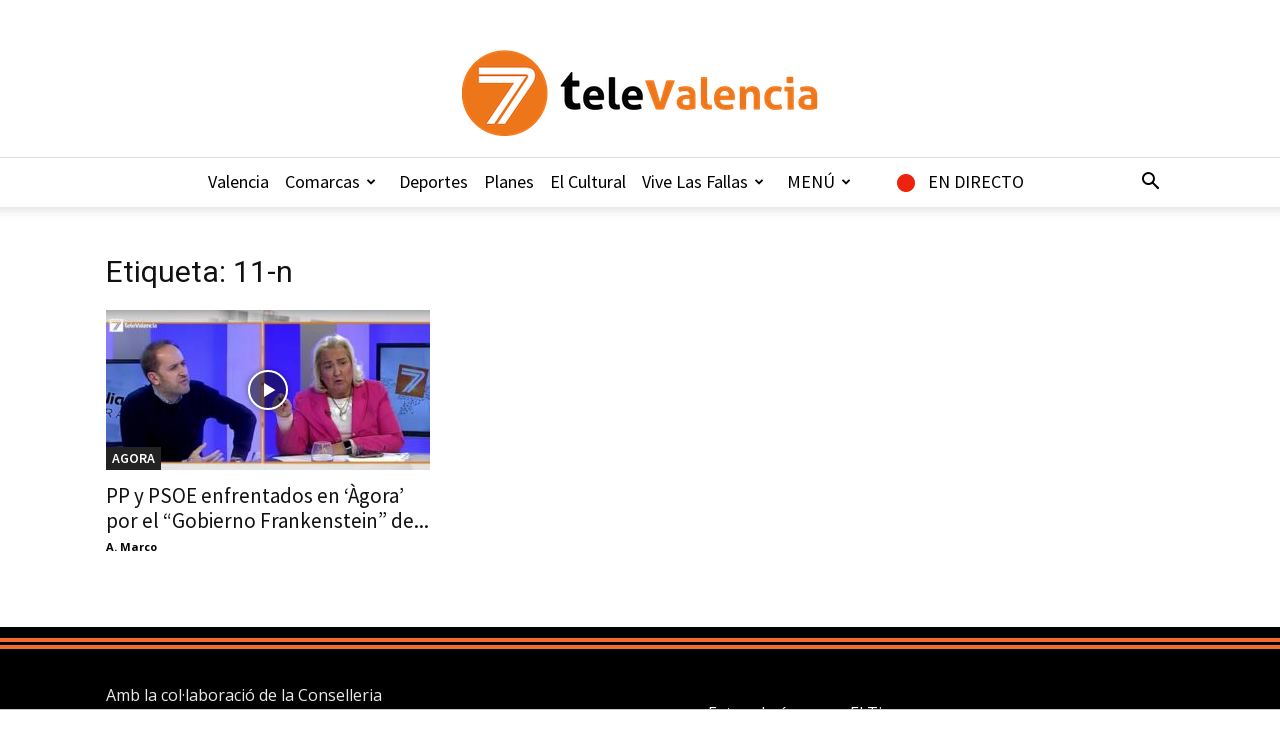

--- FILE ---
content_type: text/html; charset=UTF-8
request_url: https://7televalencia.com/tag/11-n/
body_size: 21471
content:
<!doctype html >
<!--[if IE 8]>    <html class="ie8" lang="en"> <![endif]-->
<!--[if IE 9]>    <html class="ie9" lang="en"> <![endif]-->
<!--[if gt IE 8]><!--> <html lang="es"> <!--<![endif]-->
<head>
    <title>11-n archivos | 7TeleValencia</title>
<link data-rocket-preload as="style" href="https://fonts.googleapis.com/css?family=Source%20Sans%20Pro%3A400%2C600%2C700%7CNobile%3A400%2C600%2C700%7CRoboto%20Condensed%3A400%2C600%2C700%7COpen%20Sans%3A400%2C600%2C700%7CRoboto%3A400%2C600%2C700&#038;display=swap" rel="preload">
<link href="https://fonts.googleapis.com/css?family=Source%20Sans%20Pro%3A400%2C600%2C700%7CNobile%3A400%2C600%2C700%7CRoboto%20Condensed%3A400%2C600%2C700%7COpen%20Sans%3A400%2C600%2C700%7CRoboto%3A400%2C600%2C700&#038;display=swap" media="print" onload="this.media=&#039;all&#039;" rel="stylesheet">
<noscript data-wpr-hosted-gf-parameters=""><link rel="stylesheet" href="https://fonts.googleapis.com/css?family=Source%20Sans%20Pro%3A400%2C600%2C700%7CNobile%3A400%2C600%2C700%7CRoboto%20Condensed%3A400%2C600%2C700%7COpen%20Sans%3A400%2C600%2C700%7CRoboto%3A400%2C600%2C700&#038;display=swap"></noscript>
    <meta charset="UTF-8" />
    <meta name="viewport" content="width=device-width, initial-scale=1.0">
    <link rel="pingback" href="https://7televalencia.com/xmlrpc.php" />
    <meta name='robots' content='index, follow, max-image-preview:large, max-snippet:-1, max-video-preview:-1' />
<link rel="icon" type="image/png" href="https://7televalencia.com/wp-content/uploads/2025/02/Logo-7-televalencia-Naranja-letras-negras-y-naranja_356x86.png"><link rel="apple-touch-icon" sizes="76x76" href="https://7televalencia.com/wp-content/uploads/2017/06/ios_76.jpg"/><link rel="apple-touch-icon" sizes="120x120" href="https://7televalencia.com/wp-content/uploads/2017/06/ios_120.jpg"/><link rel="apple-touch-icon" sizes="152x152" href="https://7televalencia.com/wp-content/uploads/2017/06/ios_152.jpg"/><link rel="apple-touch-icon" sizes="114x114" href="https://7televalencia.com/wp-content/uploads/2017/06/ios_114.jpg"/><link rel="apple-touch-icon" sizes="144x144" href="https://7televalencia.com/wp-content/uploads/2017/06/ios_144.jpg"/>
	<!-- This site is optimized with the Yoast SEO plugin v26.7 - https://yoast.com/wordpress/plugins/seo/ -->
	<link rel="canonical" href="https://7televalencia.com/tag/11-n/" />
	<meta property="og:locale" content="es_ES" />
	<meta property="og:type" content="article" />
	<meta property="og:title" content="11-n archivos | 7TeleValencia" />
	<meta property="og:url" content="https://7televalencia.com/tag/11-n/" />
	<meta property="og:site_name" content="7TeleValencia" />
	<meta name="twitter:card" content="summary_large_image" />
	<meta name="twitter:site" content="@7TeleValencia" />
	<script type="application/ld+json" class="yoast-schema-graph">{"@context":"https://schema.org","@graph":[{"@type":"CollectionPage","@id":"https://7televalencia.com/tag/11-n/","url":"https://7televalencia.com/tag/11-n/","name":"11-n archivos | 7TeleValencia","isPartOf":{"@id":"https://7televalencia.com/es/#website"},"primaryImageOfPage":{"@id":"https://7televalencia.com/tag/11-n/#primaryimage"},"image":{"@id":"https://7televalencia.com/tag/11-n/#primaryimage"},"thumbnailUrl":"https://7televalencia.com/wp-content/uploads/2019/11/Sin-título-3.jpg","breadcrumb":{"@id":"https://7televalencia.com/tag/11-n/#breadcrumb"},"inLanguage":"es"},{"@type":"ImageObject","inLanguage":"es","@id":"https://7televalencia.com/tag/11-n/#primaryimage","url":"https://7televalencia.com/wp-content/uploads/2019/11/Sin-título-3.jpg","contentUrl":"https://7televalencia.com/wp-content/uploads/2019/11/Sin-título-3.jpg","width":1355,"height":772,"caption":"Frankenstein"},{"@type":"BreadcrumbList","@id":"https://7televalencia.com/tag/11-n/#breadcrumb","itemListElement":[{"@type":"ListItem","position":1,"name":"Home","item":"https://7televalencia.com/"},{"@type":"ListItem","position":2,"name":"11-n"}]},{"@type":"WebSite","@id":"https://7televalencia.com/es/#website","url":"https://7televalencia.com/es/","name":"7TeleValencia","description":"Noticias | Vídeos | Televisión | Qué hacer en Valencia","potentialAction":[{"@type":"SearchAction","target":{"@type":"EntryPoint","urlTemplate":"https://7televalencia.com/es/?s={search_term_string}"},"query-input":{"@type":"PropertyValueSpecification","valueRequired":true,"valueName":"search_term_string"}}],"inLanguage":"es"}]}</script>
	<!-- / Yoast SEO plugin. -->


<link rel='dns-prefetch' href='//www.googletagmanager.com' />
<link rel='dns-prefetch' href='//stats.wp.com' />
<link rel='dns-prefetch' href='//fonts.googleapis.com' />
<link rel='dns-prefetch' href='//v0.wordpress.com' />
<link href='https://fonts.gstatic.com' crossorigin rel='preconnect' />
<link rel="alternate" type="application/rss+xml" title="7TeleValencia &raquo; Feed" href="https://7televalencia.com/feed/" />
<link rel="alternate" type="application/rss+xml" title="7TeleValencia &raquo; Feed de los comentarios" href="https://7televalencia.com/comments/feed/" />
<link rel="alternate" type="application/rss+xml" title="7TeleValencia &raquo; Etiqueta 11-n del feed" href="https://7televalencia.com/tag/11-n/feed/" />
<style id='wp-img-auto-sizes-contain-inline-css' type='text/css'>
img:is([sizes=auto i],[sizes^="auto," i]){contain-intrinsic-size:3000px 1500px}
/*# sourceURL=wp-img-auto-sizes-contain-inline-css */
</style>
<link data-minify="1" rel='stylesheet' id='astero_css-css' href='https://7televalencia.com/wp-content/cache/min/1/wp-content/plugins/astero/public/css/style.css?ver=1768456320' type='text/css' media='all' />
<link data-minify="1" rel='stylesheet' id='astero_custom_css-css' href='https://7televalencia.com/wp-content/cache/min/1/wp-content/plugins/astero/public/css/custom.css?ver=1768456320' type='text/css' media='all' />
<style id='wp-emoji-styles-inline-css' type='text/css'>

	img.wp-smiley, img.emoji {
		display: inline !important;
		border: none !important;
		box-shadow: none !important;
		height: 1em !important;
		width: 1em !important;
		margin: 0 0.07em !important;
		vertical-align: -0.1em !important;
		background: none !important;
		padding: 0 !important;
	}
/*# sourceURL=wp-emoji-styles-inline-css */
</style>
<style id='classic-theme-styles-inline-css' type='text/css'>
/*! This file is auto-generated */
.wp-block-button__link{color:#fff;background-color:#32373c;border-radius:9999px;box-shadow:none;text-decoration:none;padding:calc(.667em + 2px) calc(1.333em + 2px);font-size:1.125em}.wp-block-file__button{background:#32373c;color:#fff;text-decoration:none}
/*# sourceURL=/wp-includes/css/classic-themes.min.css */
</style>
<link data-minify="1" rel='stylesheet' id='easy-sidebar-menu-widget-css-css' href='https://7televalencia.com/wp-content/cache/min/1/wp-content/plugins/easy-sidebar-menu-widget/assets/css/easy-sidebar-menu-widget.css?ver=1768456320' type='text/css' media='all' />
<link rel='stylesheet' id='foobox-free-min-css' href='https://7televalencia.com/wp-content/plugins/foobox-image-lightbox/free/css/foobox.free.min.css?ver=2.7.35' type='text/css' media='all' />
<link data-minify="1" rel='stylesheet' id='menu-image-css' href='https://7televalencia.com/wp-content/cache/min/1/wp-content/plugins/menu-image/includes/css/menu-image.css?ver=1768456320' type='text/css' media='all' />
<link data-minify="1" rel='stylesheet' id='dashicons-css' href='https://7televalencia.com/wp-content/cache/min/1/wp-includes/css/dashicons.min.css?ver=1768456320' type='text/css' media='all' />
<link data-minify="1" rel='stylesheet' id='ppv-public-css' href='https://7televalencia.com/wp-content/cache/min/1/wp-content/plugins/document-emberdder/build/public.css?ver=1768456320' type='text/css' media='all' />
<link data-minify="1" rel='stylesheet' id='td-plugin-multi-purpose-css' href='https://7televalencia.com/wp-content/cache/min/1/wp-content/plugins/td-composer/td-multi-purpose/style.css?ver=1768456320' type='text/css' media='all' />

<link data-minify="1" rel='stylesheet' id='td-theme-css' href='https://7televalencia.com/wp-content/cache/min/1/wp-content/themes/Newspaper/style.css?ver=1768456320' type='text/css' media='all' />
<style id='td-theme-inline-css' type='text/css'>@media (max-width:767px){.td-header-desktop-wrap{display:none}}@media (min-width:767px){.td-header-mobile-wrap{display:none}}</style>
<link data-minify="1" rel='stylesheet' id='td-theme-child-css' href='https://7televalencia.com/wp-content/cache/min/1/wp-content/themes/Newspaper-child/style.css?ver=1768456320' type='text/css' media='all' />
<link data-minify="1" rel='stylesheet' id='bsf-Defaults-css' href='https://7televalencia.com/wp-content/cache/min/1/wp-content/uploads/smile_fonts/Defaults/Defaults.css?ver=1768456320' type='text/css' media='all' />
<link rel='stylesheet' id='__EPYT__style-css' href='https://7televalencia.com/wp-content/plugins/youtube-embed-plus/styles/ytprefs.min.css?ver=14.2.4' type='text/css' media='all' />
<style id='__EPYT__style-inline-css' type='text/css'>

                .epyt-gallery-thumb {
                        width: 33.333%;
                }
                
/*# sourceURL=__EPYT__style-inline-css */
</style>
<link data-minify="1" rel='stylesheet' id='js_composer_front-css' href='https://7televalencia.com/wp-content/cache/min/1/wp-content/plugins/js_composer/assets/css/js_composer.min.css?ver=1768456320' type='text/css' media='all' />
<link data-minify="1" rel='stylesheet' id='td-legacy-framework-front-style-css' href='https://7televalencia.com/wp-content/cache/min/1/wp-content/plugins/td-composer/legacy/Newspaper/assets/css/td_legacy_main.css?ver=1768456321' type='text/css' media='all' />
<link data-minify="1" rel='stylesheet' id='td-standard-pack-framework-front-style-css' href='https://7televalencia.com/wp-content/cache/min/1/wp-content/plugins/td-standard-pack/Newspaper/assets/css/td_standard_pack_main.css?ver=1768456321' type='text/css' media='all' />
<link data-minify="1" rel='stylesheet' id='td-theme-demo-style-css' href='https://7televalencia.com/wp-content/cache/min/1/wp-content/plugins/td-composer/legacy/Newspaper/includes/demos/what/demo_style.css?ver=1768456321' type='text/css' media='all' />
<link data-minify="1" rel='stylesheet' id='tdb_style_cloud_templates_front-css' href='https://7televalencia.com/wp-content/cache/min/1/wp-content/plugins/td-cloud-library/assets/css/tdb_main.css?ver=1768456321' type='text/css' media='all' />
<script type="text/javascript" src="https://7televalencia.com/wp-includes/js/jquery/jquery.min.js?ver=3.7.1" id="jquery-core-js"></script>
<script type="text/javascript" src="https://7televalencia.com/wp-includes/js/jquery/jquery-migrate.min.js?ver=3.4.1" id="jquery-migrate-js" data-rocket-defer defer></script>
<script data-minify="1" type="text/javascript" src="https://7televalencia.com/wp-content/cache/min/1/wp-content/plugins/document-emberdder/build/public.js?ver=1768456321" id="ppv-public-js" data-rocket-defer defer></script>
<script type="text/javascript" id="foobox-free-min-js-before">
/* <![CDATA[ */
/* Run FooBox FREE (v2.7.35) */
var FOOBOX = window.FOOBOX = {
	ready: true,
	disableOthers: false,
	o: {wordpress: { enabled: true }, fitToScreen:true, countMessage:'image %index of %total', captions: { dataTitle: ["captionTitle","title"], dataDesc: ["captionDesc","description"] }, rel: '', excludes:'.fbx-link,.nofoobox,.nolightbox,a[href*="pinterest.com/pin/create/button/"]', affiliate : { enabled: false }, error: "Could not load the item"},
	selectors: [
		".foogallery-container.foogallery-lightbox-foobox", ".foogallery-container.foogallery-lightbox-foobox-free", ".gallery", ".wp-block-gallery", ".wp-caption", ".wp-block-image", "a:has(img[class*=wp-image-])", ".post a:has(img[class*=wp-image-])", ".foobox"
	],
	pre: function( $ ){
		// Custom JavaScript (Pre)
		
	},
	post: function( $ ){
		// Custom JavaScript (Post)
		
		// Custom Captions Code
		
	},
	custom: function( $ ){
		// Custom Extra JS
		
	}
};
//# sourceURL=foobox-free-min-js-before
/* ]]> */
</script>
<script type="text/javascript" src="https://7televalencia.com/wp-content/plugins/foobox-image-lightbox/free/js/foobox.free.min.js?ver=2.7.35" id="foobox-free-min-js" data-rocket-defer defer></script>

<!-- Fragmento de código de la etiqueta de Google (gtag.js) añadida por Site Kit -->
<!-- Fragmento de código de Google Analytics añadido por Site Kit -->
<script type="text/javascript" src="https://www.googletagmanager.com/gtag/js?id=GT-5MR4VXZ" id="google_gtagjs-js" async></script>
<script type="text/javascript" id="google_gtagjs-js-after">
/* <![CDATA[ */
window.dataLayer = window.dataLayer || [];function gtag(){dataLayer.push(arguments);}
gtag("set","linker",{"domains":["7televalencia.com"]});
gtag("js", new Date());
gtag("set", "developer_id.dZTNiMT", true);
gtag("config", "GT-5MR4VXZ");
//# sourceURL=google_gtagjs-js-after
/* ]]> */
</script>
<script type="text/javascript" id="__ytprefs__-js-extra">
/* <![CDATA[ */
var _EPYT_ = {"ajaxurl":"https://7televalencia.com/wp-admin/admin-ajax.php","security":"0e08fe5452","gallery_scrolloffset":"20","eppathtoscripts":"https://7televalencia.com/wp-content/plugins/youtube-embed-plus/scripts/","eppath":"https://7televalencia.com/wp-content/plugins/youtube-embed-plus/","epresponsiveselector":"[\"iframe.__youtube_prefs_widget__\"]","epdovol":"1","version":"14.2.4","evselector":"iframe.__youtube_prefs__[src]","ajax_compat":"","maxres_facade":"eager","ytapi_load":"light","pause_others":"","stopMobileBuffer":"1","facade_mode":"","not_live_on_channel":""};
//# sourceURL=__ytprefs__-js-extra
/* ]]> */
</script>
<script type="text/javascript" src="https://7televalencia.com/wp-content/plugins/youtube-embed-plus/scripts/ytprefs.min.js?ver=14.2.4" id="__ytprefs__-js" data-rocket-defer defer></script>
<script></script><link rel="https://api.w.org/" href="https://7televalencia.com/wp-json/" /><link rel="alternate" title="JSON" type="application/json" href="https://7televalencia.com/wp-json/wp/v2/tags/38671" /><meta name="generator" content="WordPress 6.9" />
<meta name="generator" content="Site Kit by Google 1.170.0" />	<style>img#wpstats{display:none}</style>
		    <script>
        window.tdb_global_vars = {"wpRestUrl":"https:\/\/7televalencia.com\/wp-json\/","permalinkStructure":"\/%postname%\/"};
        window.tdb_p_autoload_vars = {"isAjax":false,"isAdminBarShowing":false};
    </script>
    
    <style id="tdb-global-colors">:root{--accent-color:#fff}</style>

    
	<meta name="generator" content="Powered by WPBakery Page Builder - drag and drop page builder for WordPress."/>
<!-- No hay ninguna versión amphtml disponible para esta URL. -->
<!-- JS generated by theme -->

<script type="text/javascript" id="td-generated-header-js">
    
    

	    var tdBlocksArray = []; //here we store all the items for the current page

	    // td_block class - each ajax block uses a object of this class for requests
	    function tdBlock() {
		    this.id = '';
		    this.block_type = 1; //block type id (1-234 etc)
		    this.atts = '';
		    this.td_column_number = '';
		    this.td_current_page = 1; //
		    this.post_count = 0; //from wp
		    this.found_posts = 0; //from wp
		    this.max_num_pages = 0; //from wp
		    this.td_filter_value = ''; //current live filter value
		    this.is_ajax_running = false;
		    this.td_user_action = ''; // load more or infinite loader (used by the animation)
		    this.header_color = '';
		    this.ajax_pagination_infinite_stop = ''; //show load more at page x
	    }

        // td_js_generator - mini detector
        ( function () {
            var htmlTag = document.getElementsByTagName("html")[0];

	        if ( navigator.userAgent.indexOf("MSIE 10.0") > -1 ) {
                htmlTag.className += ' ie10';
            }

            if ( !!navigator.userAgent.match(/Trident.*rv\:11\./) ) {
                htmlTag.className += ' ie11';
            }

	        if ( navigator.userAgent.indexOf("Edge") > -1 ) {
                htmlTag.className += ' ieEdge';
            }

            if ( /(iPad|iPhone|iPod)/g.test(navigator.userAgent) ) {
                htmlTag.className += ' td-md-is-ios';
            }

            var user_agent = navigator.userAgent.toLowerCase();
            if ( user_agent.indexOf("android") > -1 ) {
                htmlTag.className += ' td-md-is-android';
            }

            if ( -1 !== navigator.userAgent.indexOf('Mac OS X')  ) {
                htmlTag.className += ' td-md-is-os-x';
            }

            if ( /chrom(e|ium)/.test(navigator.userAgent.toLowerCase()) ) {
               htmlTag.className += ' td-md-is-chrome';
            }

            if ( -1 !== navigator.userAgent.indexOf('Firefox') ) {
                htmlTag.className += ' td-md-is-firefox';
            }

            if ( -1 !== navigator.userAgent.indexOf('Safari') && -1 === navigator.userAgent.indexOf('Chrome') ) {
                htmlTag.className += ' td-md-is-safari';
            }

            if( -1 !== navigator.userAgent.indexOf('IEMobile') ){
                htmlTag.className += ' td-md-is-iemobile';
            }

        })();

        var tdLocalCache = {};

        ( function () {
            "use strict";

            tdLocalCache = {
                data: {},
                remove: function (resource_id) {
                    delete tdLocalCache.data[resource_id];
                },
                exist: function (resource_id) {
                    return tdLocalCache.data.hasOwnProperty(resource_id) && tdLocalCache.data[resource_id] !== null;
                },
                get: function (resource_id) {
                    return tdLocalCache.data[resource_id];
                },
                set: function (resource_id, cachedData) {
                    tdLocalCache.remove(resource_id);
                    tdLocalCache.data[resource_id] = cachedData;
                }
            };
        })();

    
    
var td_viewport_interval_list=[{"limitBottom":767,"sidebarWidth":228},{"limitBottom":1018,"sidebarWidth":300},{"limitBottom":1140,"sidebarWidth":324}];
var tds_general_modal_image="yes";
var tdc_is_installed="yes";
var tdc_domain_active=false;
var td_ajax_url="https:\/\/7televalencia.com\/wp-admin\/admin-ajax.php?td_theme_name=Newspaper&v=12.7.3";
var td_get_template_directory_uri="https:\/\/7televalencia.com\/wp-content\/plugins\/td-composer\/legacy\/common";
var tds_snap_menu="snap";
var tds_logo_on_sticky="show_header_logo";
var tds_header_style="10";
var td_please_wait="Por favor espera...";
var td_email_user_pass_incorrect="Usuario o contrase\u00f1a incorrecta!";
var td_email_user_incorrect="Correo electr\u00f3nico o nombre de usuario incorrecto!";
var td_email_incorrect="Email incorrecto!";
var td_user_incorrect="Username incorrect!";
var td_email_user_empty="Email or username empty!";
var td_pass_empty="Pass empty!";
var td_pass_pattern_incorrect="Invalid Pass Pattern!";
var td_retype_pass_incorrect="Retyped Pass incorrect!";
var tds_more_articles_on_post_enable="";
var tds_more_articles_on_post_time_to_wait="1";
var tds_more_articles_on_post_pages_distance_from_top=0;
var tds_captcha="";
var tds_theme_color_site_wide="#000000";
var tds_smart_sidebar="enabled";
var tdThemeName="Newspaper";
var tdThemeNameWl="Newspaper";
var td_magnific_popup_translation_tPrev="Anterior (tecla de flecha izquierda)";
var td_magnific_popup_translation_tNext="Siguiente (tecla de flecha derecha)";
var td_magnific_popup_translation_tCounter="%curr% de %total%";
var td_magnific_popup_translation_ajax_tError="El contenido de %url% no pudo cargarse.";
var td_magnific_popup_translation_image_tError="La imagen #%curr% no pudo cargarse.";
var tdBlockNonce="96a913ea9b";
var tdMobileMenu="enabled";
var tdMobileSearch="enabled";
var tdDateNamesI18n={"month_names":["enero","febrero","marzo","abril","mayo","junio","julio","agosto","septiembre","octubre","noviembre","diciembre"],"month_names_short":["Ene","Feb","Mar","Abr","May","Jun","Jul","Ago","Sep","Oct","Nov","Dic"],"day_names":["domingo","lunes","martes","mi\u00e9rcoles","jueves","viernes","s\u00e1bado"],"day_names_short":["Dom","Lun","Mar","Mi\u00e9","Jue","Vie","S\u00e1b"]};
var tdb_modal_confirm="Ahorrar";
var tdb_modal_cancel="Cancelar";
var tdb_modal_confirm_alt="S\u00ed";
var tdb_modal_cancel_alt="No";
var td_deploy_mode="deploy";
var td_ad_background_click_link="";
var td_ad_background_click_target="";
</script>


<!-- Header style compiled by theme -->

<style>ul.sf-menu>.menu-item>a{font-family:"Source Sans Pro";font-size:18px;font-weight:normal;text-transform:none}.sf-menu ul .menu-item a{font-family:"Source Sans Pro";font-size:15px;line-height:18px;font-weight:bold;text-transform:none}.td-mobile-content .td-mobile-main-menu>li>a{font-weight:bold}.td-mobile-content .sub-menu a{font-weight:bold}#td-mobile-nav,#td-mobile-nav .wpb_button,.td-search-wrap-mob{font-family:"Source Sans Pro"}.td-page-content h3,.wpb_text_column h3{font-family:Nobile;font-weight:normal}.td-page-content h5,.wpb_text_column h5{font-family:"Roboto Condensed";font-size:16px;line-height:16px;font-weight:bold;text-transform:uppercase}:root{--td_excl_label:'EXCLUSIVO';--td_theme_color:#000000;--td_slider_text:rgba(0,0,0,0.7);--td_header_color:rgba(0,0,0,0.14);--td_text_header_color:#000000;--td_mobile_menu_color:#ffffff;--td_mobile_icons_color:#000000;--td_mobile_gradient_one_mob:#2b2b2b;--td_mobile_gradient_two_mob:#2b2b2b;--td_mobile_text_active_color:#d37427}.td-header-style-12 .td-header-menu-wrap-full,.td-header-style-12 .td-affix,.td-grid-style-1.td-hover-1 .td-big-grid-post:hover .td-post-category,.td-grid-style-5.td-hover-1 .td-big-grid-post:hover .td-post-category,.td_category_template_3 .td-current-sub-category,.td_category_template_8 .td-category-header .td-category a.td-current-sub-category,.td_category_template_4 .td-category-siblings .td-category a:hover,.td_block_big_grid_9.td-grid-style-1 .td-post-category,.td_block_big_grid_9.td-grid-style-5 .td-post-category,.td-grid-style-6.td-hover-1 .td-module-thumb:after,.tdm-menu-active-style5 .td-header-menu-wrap .sf-menu>.current-menu-item>a,.tdm-menu-active-style5 .td-header-menu-wrap .sf-menu>.current-menu-ancestor>a,.tdm-menu-active-style5 .td-header-menu-wrap .sf-menu>.current-category-ancestor>a,.tdm-menu-active-style5 .td-header-menu-wrap .sf-menu>li>a:hover,.tdm-menu-active-style5 .td-header-menu-wrap .sf-menu>.sfHover>a{background-color:#000000}.td_mega_menu_sub_cats .cur-sub-cat,.td-mega-span h3 a:hover,.td_mod_mega_menu:hover .entry-title a,.header-search-wrap .result-msg a:hover,.td-header-top-menu .td-drop-down-search .td_module_wrap:hover .entry-title a,.td-header-top-menu .td-icon-search:hover,.td-header-wrap .result-msg a:hover,.top-header-menu li a:hover,.top-header-menu .current-menu-item>a,.top-header-menu .current-menu-ancestor>a,.top-header-menu .current-category-ancestor>a,.td-social-icon-wrap>a:hover,.td-header-sp-top-widget .td-social-icon-wrap a:hover,.td_mod_related_posts:hover h3>a,.td-post-template-11 .td-related-title .td-related-left:hover,.td-post-template-11 .td-related-title .td-related-right:hover,.td-post-template-11 .td-related-title .td-cur-simple-item,.td-post-template-11 .td_block_related_posts .td-next-prev-wrap a:hover,.td-category-header .td-pulldown-category-filter-link:hover,.td-category-siblings .td-subcat-dropdown a:hover,.td-category-siblings .td-subcat-dropdown a.td-current-sub-category,.footer-text-wrap .footer-email-wrap a,.footer-social-wrap a:hover,.td_module_17 .td-read-more a:hover,.td_module_18 .td-read-more a:hover,.td_module_19 .td-post-author-name a:hover,.td-pulldown-syle-2 .td-subcat-dropdown:hover .td-subcat-more span,.td-pulldown-syle-2 .td-subcat-dropdown:hover .td-subcat-more i,.td-pulldown-syle-3 .td-subcat-dropdown:hover .td-subcat-more span,.td-pulldown-syle-3 .td-subcat-dropdown:hover .td-subcat-more i,.tdm-menu-active-style3 .tdm-header.td-header-wrap .sf-menu>.current-category-ancestor>a,.tdm-menu-active-style3 .tdm-header.td-header-wrap .sf-menu>.current-menu-ancestor>a,.tdm-menu-active-style3 .tdm-header.td-header-wrap .sf-menu>.current-menu-item>a,.tdm-menu-active-style3 .tdm-header.td-header-wrap .sf-menu>.sfHover>a,.tdm-menu-active-style3 .tdm-header.td-header-wrap .sf-menu>li>a:hover{color:#000000}.td-mega-menu-page .wpb_content_element ul li a:hover,.td-theme-wrap .td-aj-search-results .td_module_wrap:hover .entry-title a,.td-theme-wrap .header-search-wrap .result-msg a:hover{color:#000000!important}.td_category_template_8 .td-category-header .td-category a.td-current-sub-category,.td_category_template_4 .td-category-siblings .td-category a:hover,.tdm-menu-active-style4 .tdm-header .sf-menu>.current-menu-item>a,.tdm-menu-active-style4 .tdm-header .sf-menu>.current-menu-ancestor>a,.tdm-menu-active-style4 .tdm-header .sf-menu>.current-category-ancestor>a,.tdm-menu-active-style4 .tdm-header .sf-menu>li>a:hover,.tdm-menu-active-style4 .tdm-header .sf-menu>.sfHover>a{border-color:#000000}.td-header-wrap .td-header-top-menu-full,.td-header-wrap .top-header-menu .sub-menu,.tdm-header-style-1.td-header-wrap .td-header-top-menu-full,.tdm-header-style-1.td-header-wrap .top-header-menu .sub-menu,.tdm-header-style-2.td-header-wrap .td-header-top-menu-full,.tdm-header-style-2.td-header-wrap .top-header-menu .sub-menu,.tdm-header-style-3.td-header-wrap .td-header-top-menu-full,.tdm-header-style-3.td-header-wrap .top-header-menu .sub-menu{background-color:#d37427}.td-header-style-8 .td-header-top-menu-full{background-color:transparent}.td-header-style-8 .td-header-top-menu-full .td-header-top-menu{background-color:#d37427;padding-left:15px;padding-right:15px}.td-header-wrap .td-header-top-menu-full .td-header-top-menu,.td-header-wrap .td-header-top-menu-full{border-bottom:none}.td-header-top-menu,.td-header-top-menu a,.td-header-wrap .td-header-top-menu-full .td-header-top-menu,.td-header-wrap .td-header-top-menu-full a,.td-header-style-8 .td-header-top-menu,.td-header-style-8 .td-header-top-menu a,.td-header-top-menu .td-drop-down-search .entry-title a{color:#000000}.top-header-menu .current-menu-item>a,.top-header-menu .current-menu-ancestor>a,.top-header-menu .current-category-ancestor>a,.top-header-menu li a:hover,.td-header-sp-top-widget .td-icon-search:hover{color:#ffffff}.td-header-wrap .td-header-sp-top-widget .td-icon-font,.td-header-style-7 .td-header-top-menu .td-social-icon-wrap .td-icon-font{color:#000000}.td-header-wrap .td-header-sp-top-widget i.td-icon-font:hover{color:#ffffff}.td-header-wrap .td-header-menu-wrap-full,.td-header-menu-wrap.td-affix,.td-header-style-3 .td-header-main-menu,.td-header-style-3 .td-affix .td-header-main-menu,.td-header-style-4 .td-header-main-menu,.td-header-style-4 .td-affix .td-header-main-menu,.td-header-style-8 .td-header-menu-wrap.td-affix,.td-header-style-8 .td-header-top-menu-full{background-color:#ffffff}.td-boxed-layout .td-header-style-3 .td-header-menu-wrap,.td-boxed-layout .td-header-style-4 .td-header-menu-wrap,.td-header-style-3 .td_stretch_content .td-header-menu-wrap,.td-header-style-4 .td_stretch_content .td-header-menu-wrap{background-color:#ffffff!important}@media (min-width:1019px){.td-header-style-1 .td-header-sp-recs,.td-header-style-1 .td-header-sp-logo{margin-bottom:28px}}@media (min-width:768px) and (max-width:1018px){.td-header-style-1 .td-header-sp-recs,.td-header-style-1 .td-header-sp-logo{margin-bottom:14px}}.td-header-style-7 .td-header-top-menu{border-bottom:none}.sf-menu>.current-menu-item>a:after,.sf-menu>.current-menu-ancestor>a:after,.sf-menu>.current-category-ancestor>a:after,.sf-menu>li:hover>a:after,.sf-menu>.sfHover>a:after,.td_block_mega_menu .td-next-prev-wrap a:hover,.td-mega-span .td-post-category:hover,.td-header-wrap .black-menu .sf-menu>li>a:hover,.td-header-wrap .black-menu .sf-menu>.current-menu-ancestor>a,.td-header-wrap .black-menu .sf-menu>.sfHover>a,.td-header-wrap .black-menu .sf-menu>.current-menu-item>a,.td-header-wrap .black-menu .sf-menu>.current-menu-ancestor>a,.td-header-wrap .black-menu .sf-menu>.current-category-ancestor>a,.tdm-menu-active-style5 .tdm-header .td-header-menu-wrap .sf-menu>.current-menu-item>a,.tdm-menu-active-style5 .tdm-header .td-header-menu-wrap .sf-menu>.current-menu-ancestor>a,.tdm-menu-active-style5 .tdm-header .td-header-menu-wrap .sf-menu>.current-category-ancestor>a,.tdm-menu-active-style5 .tdm-header .td-header-menu-wrap .sf-menu>li>a:hover,.tdm-menu-active-style5 .tdm-header .td-header-menu-wrap .sf-menu>.sfHover>a{background-color:#d37427}.td_block_mega_menu .td-next-prev-wrap a:hover,.tdm-menu-active-style4 .tdm-header .sf-menu>.current-menu-item>a,.tdm-menu-active-style4 .tdm-header .sf-menu>.current-menu-ancestor>a,.tdm-menu-active-style4 .tdm-header .sf-menu>.current-category-ancestor>a,.tdm-menu-active-style4 .tdm-header .sf-menu>li>a:hover,.tdm-menu-active-style4 .tdm-header .sf-menu>.sfHover>a{border-color:#d37427}.header-search-wrap .td-drop-down-search:before{border-color:transparent transparent #d37427 transparent}.td_mega_menu_sub_cats .cur-sub-cat,.td_mod_mega_menu:hover .entry-title a,.td-theme-wrap .sf-menu ul .td-menu-item>a:hover,.td-theme-wrap .sf-menu ul .sfHover>a,.td-theme-wrap .sf-menu ul .current-menu-ancestor>a,.td-theme-wrap .sf-menu ul .current-category-ancestor>a,.td-theme-wrap .sf-menu ul .current-menu-item>a,.tdm-menu-active-style3 .tdm-header.td-header-wrap .sf-menu>.current-menu-item>a,.tdm-menu-active-style3 .tdm-header.td-header-wrap .sf-menu>.current-menu-ancestor>a,.tdm-menu-active-style3 .tdm-header.td-header-wrap .sf-menu>.current-category-ancestor>a,.tdm-menu-active-style3 .tdm-header.td-header-wrap .sf-menu>li>a:hover,.tdm-menu-active-style3 .tdm-header.td-header-wrap .sf-menu>.sfHover>a{color:#d37427}.td-header-wrap .td-header-menu-wrap .sf-menu>li>a,.td-header-wrap .td-header-menu-social .td-social-icon-wrap a,.td-header-style-4 .td-header-menu-social .td-social-icon-wrap i,.td-header-style-5 .td-header-menu-social .td-social-icon-wrap i,.td-header-style-6 .td-header-menu-social .td-social-icon-wrap i,.td-header-style-12 .td-header-menu-social .td-social-icon-wrap i,.td-header-wrap .header-search-wrap #td-header-search-button .td-icon-search{color:#000000}.td-header-wrap .td-header-menu-social+.td-search-wrapper #td-header-search-button:before{background-color:#000000}ul.sf-menu>.td-menu-item>a,.td-theme-wrap .td-header-menu-social{font-family:"Source Sans Pro";font-size:18px;font-weight:normal;text-transform:none}.sf-menu ul .td-menu-item a{font-family:"Source Sans Pro";font-size:15px;line-height:18px;font-weight:bold;text-transform:none}.td-banner-wrap-full,.td-header-style-11 .td-logo-wrap-full{background-color:#000000}.td-header-style-11 .td-logo-wrap-full{border-bottom:0}@media (min-width:1019px){.td-header-style-2 .td-header-sp-recs,.td-header-style-5 .td-a-rec-id-header>div,.td-header-style-5 .td-g-rec-id-header>.adsbygoogle,.td-header-style-6 .td-a-rec-id-header>div,.td-header-style-6 .td-g-rec-id-header>.adsbygoogle,.td-header-style-7 .td-a-rec-id-header>div,.td-header-style-7 .td-g-rec-id-header>.adsbygoogle,.td-header-style-8 .td-a-rec-id-header>div,.td-header-style-8 .td-g-rec-id-header>.adsbygoogle,.td-header-style-12 .td-a-rec-id-header>div,.td-header-style-12 .td-g-rec-id-header>.adsbygoogle{margin-bottom:24px!important}}@media (min-width:768px) and (max-width:1018px){.td-header-style-2 .td-header-sp-recs,.td-header-style-5 .td-a-rec-id-header>div,.td-header-style-5 .td-g-rec-id-header>.adsbygoogle,.td-header-style-6 .td-a-rec-id-header>div,.td-header-style-6 .td-g-rec-id-header>.adsbygoogle,.td-header-style-7 .td-a-rec-id-header>div,.td-header-style-7 .td-g-rec-id-header>.adsbygoogle,.td-header-style-8 .td-a-rec-id-header>div,.td-header-style-8 .td-g-rec-id-header>.adsbygoogle,.td-header-style-12 .td-a-rec-id-header>div,.td-header-style-12 .td-g-rec-id-header>.adsbygoogle{margin-bottom:14px!important}}.td-header-wrap .td-logo-text-container .td-logo-text{color:#ffffff}.td-header-wrap .td-logo-text-container .td-tagline-text{color:#ffffff}.td-header-bg:before{background-image:url('https://7televalencia.com/wp-content/uploads/2025/02/Fondo_header_blanco.png')}.td-header-bg:before{background-repeat:repeat}.td-header-bg:before{background-size:auto}.td-header-bg:before{background-position:center center}.td-footer-wrapper,.td-footer-wrapper .td_block_template_7 .td-block-title>*,.td-footer-wrapper .td_block_template_17 .td-block-title,.td-footer-wrapper .td-block-title-wrap .td-wrapper-pulldown-filter{background-color:#000000}.td-sub-footer-container{background-color:#d37427}.td-sub-footer-container,.td-subfooter-menu li a{color:#ffffff}.td-subfooter-menu li a:hover{color:#d6d6d6}.td-footer-wrapper::before{background-image:url('https://7televalencia.com/wp-content/uploads/2017/03/franjas-naranjas-footer.png')}.td-footer-wrapper::before{background-repeat:repeat-x}.td-footer-wrapper::before{background-position:center top}.block-title>span,.block-title>a,.widgettitle,body .td-trending-now-title,.wpb_tabs li a,.vc_tta-container .vc_tta-color-grey.vc_tta-tabs-position-top.vc_tta-style-classic .vc_tta-tabs-container .vc_tta-tab>a,.td-theme-wrap .td-related-title a,.woocommerce div.product .woocommerce-tabs ul.tabs li a,.woocommerce .product .products h2:not(.woocommerce-loop-product__title),.td-theme-wrap .td-block-title{font-family:"Source Sans Pro";font-size:20px;font-weight:bold;text-transform:uppercase}.td-big-grid-meta .td-post-category,.td_module_wrap .td-post-category,.td-module-image .td-post-category{font-family:"Source Sans Pro";font-size:14px;line-height:16px;font-weight:600;text-transform:uppercase}.top-header-menu>li>a,.td-weather-top-widget .td-weather-now .td-big-degrees,.td-weather-top-widget .td-weather-header .td-weather-city,.td-header-sp-top-menu .td_data_time{font-family:"Source Sans Pro";font-size:13px;font-weight:bold;text-transform:none}.top-header-menu .menu-item-has-children li a{font-family:"Source Sans Pro";font-size:13px;font-weight:normal;text-transform:none}.td_mod_mega_menu .item-details a{font-family:"Source Sans Pro";font-size:19px;line-height:21px;font-weight:bold;text-transform:none}.td_mega_menu_sub_cats .block-mega-child-cats a{font-family:"Source Sans Pro";font-size:15px;line-height:18px;font-weight:bold;text-transform:none}.td-excerpt,.td_module_14 .td-excerpt{font-family:"Source Sans Pro"}.td_module_wrap .td-module-title{font-family:"Source Sans Pro"}.td_module_3 .td-module-title{font-size:24px;line-height:26px;font-weight:600}.td_module_5 .td-module-title{font-weight:bold}.td_module_6 .td-module-title{font-size:16px;font-weight:bold}.td_module_7 .td-module-title{font-size:16px;font-weight:bold}.td_module_8 .td-module-title{font-size:20px;line-height:24px}.td_module_10 .td-module-title{font-size:22px;line-height:24px;font-weight:600}.td_module_11 .td-module-title{font-weight:800}.td_module_12 .td-module-title{font-weight:800}.td_module_14 .td-module-title{font-size:26px;line-height:26px}.td_module_16 .td-module-title{font-weight:bold}.td_module_17 .td-module-title{font-size:30px}.td_module_18 .td-module-title{font-size:48px;line-height:50px}.td_block_trending_now .entry-title,.td-theme-slider .td-module-title,.td-big-grid-post .entry-title{font-family:"Source Sans Pro"}.td_block_trending_now .entry-title{font-size:16px;font-weight:bold;text-transform:uppercase}.td_module_mx3 .td-module-title{font-size:20px;line-height:22px}.td_module_mx4 .td-module-title{font-size:16px;font-weight:bold}.td_module_mx7 .td-module-title{font-weight:bold}.td_module_mx11 .td-module-title{font-weight:800}.td_module_mx12 .td-module-title{font-weight:800}.td_module_mx19 .td-module-title{font-size:30px;line-height:34px;font-weight:normal}.td_module_mx25 .td-module-title{font-size:16px;line-height:20px;font-weight:normal}.post .td-post-header .entry-title{font-family:"Source Sans Pro"}.td-post-template-default .td-post-header .entry-title{font-weight:bold}.td-post-template-1 .td-post-header .entry-title{font-weight:bold;text-transform:uppercase}.td-post-template-2 .td-post-header .entry-title{font-size:48px;line-height:52px;font-weight:normal}.td-post-template-3 .td-post-header .entry-title{font-weight:bold;text-transform:uppercase}.td-post-template-4 .td-post-header .entry-title{font-weight:bold;text-transform:uppercase}.td-post-template-5 .td-post-header .entry-title{font-weight:bold;text-transform:uppercase}.td-post-template-6 .td-post-header .entry-title{font-weight:bold;text-transform:uppercase}.td-post-template-7 .td-post-header .entry-title{font-weight:bold}.td-post-template-8 .td-post-header .entry-title{font-weight:bold;text-transform:uppercase}.td-post-template-9 .td-post-header .entry-title{font-weight:bold;text-transform:uppercase}.td-post-template-10 .td-post-header .entry-title{font-weight:bold;text-transform:uppercase}.td-post-template-11 .td-post-header .entry-title{font-size:28px;line-height:32px;font-weight:bold}.td-post-template-12 .td-post-header .entry-title{font-weight:bold;text-transform:uppercase}.td-post-template-13 .td-post-header .entry-title{font-weight:bold;text-transform:uppercase}.td-post-content p,.td-post-content{font-size:17px}.post .td-post-next-prev-content a{font-family:"Source Sans Pro";font-size:16px;font-weight:bold;text-transform:uppercase}.post .author-box-wrap .td-author-name a{font-family:"Source Sans Pro";font-weight:bold;text-transform:uppercase}.td-post-template-default .td-post-sub-title,.td-post-template-1 .td-post-sub-title,.td-post-template-4 .td-post-sub-title,.td-post-template-5 .td-post-sub-title,.td-post-template-9 .td-post-sub-title,.td-post-template-10 .td-post-sub-title,.td-post-template-11 .td-post-sub-title{font-family:"Source Sans Pro";font-size:18px;line-height:22px;font-weight:300}.td_block_related_posts .entry-title a{font-family:"Source Sans Pro";font-size:16px;font-weight:bold}.td-post-template-2 .td-post-sub-title,.td-post-template-3 .td-post-sub-title,.td-post-template-6 .td-post-sub-title,.td-post-template-7 .td-post-sub-title,.td-post-template-8 .td-post-sub-title{font-family:"Source Sans Pro";font-size:18px;line-height:22px;font-weight:300}.td-sub-footer-menu ul li a{text-transform:none}.widget_archive a,.widget_calendar,.widget_categories a,.widget_nav_menu a,.widget_meta a,.widget_pages a,.widget_recent_comments a,.widget_recent_entries a,.widget_text .textwidget,.widget_tag_cloud a,.widget_search input,.woocommerce .product-categories a,.widget_display_forums a,.widget_display_replies a,.widget_display_topics a,.widget_display_views a,.widget_display_stats{font-family:"Open Sans";font-weight:normal;text-transform:none}ul.sf-menu>.menu-item>a{font-family:"Source Sans Pro";font-size:18px;font-weight:normal;text-transform:none}.sf-menu ul .menu-item a{font-family:"Source Sans Pro";font-size:15px;line-height:18px;font-weight:bold;text-transform:none}.td-mobile-content .td-mobile-main-menu>li>a{font-weight:bold}.td-mobile-content .sub-menu a{font-weight:bold}#td-mobile-nav,#td-mobile-nav .wpb_button,.td-search-wrap-mob{font-family:"Source Sans Pro"}.td-page-content h3,.wpb_text_column h3{font-family:Nobile;font-weight:normal}.td-page-content h5,.wpb_text_column h5{font-family:"Roboto Condensed";font-size:16px;line-height:16px;font-weight:bold;text-transform:uppercase}:root{--td_excl_label:'EXCLUSIVO';--td_theme_color:#000000;--td_slider_text:rgba(0,0,0,0.7);--td_header_color:rgba(0,0,0,0.14);--td_text_header_color:#000000;--td_mobile_menu_color:#ffffff;--td_mobile_icons_color:#000000;--td_mobile_gradient_one_mob:#2b2b2b;--td_mobile_gradient_two_mob:#2b2b2b;--td_mobile_text_active_color:#d37427}.td-header-style-12 .td-header-menu-wrap-full,.td-header-style-12 .td-affix,.td-grid-style-1.td-hover-1 .td-big-grid-post:hover .td-post-category,.td-grid-style-5.td-hover-1 .td-big-grid-post:hover .td-post-category,.td_category_template_3 .td-current-sub-category,.td_category_template_8 .td-category-header .td-category a.td-current-sub-category,.td_category_template_4 .td-category-siblings .td-category a:hover,.td_block_big_grid_9.td-grid-style-1 .td-post-category,.td_block_big_grid_9.td-grid-style-5 .td-post-category,.td-grid-style-6.td-hover-1 .td-module-thumb:after,.tdm-menu-active-style5 .td-header-menu-wrap .sf-menu>.current-menu-item>a,.tdm-menu-active-style5 .td-header-menu-wrap .sf-menu>.current-menu-ancestor>a,.tdm-menu-active-style5 .td-header-menu-wrap .sf-menu>.current-category-ancestor>a,.tdm-menu-active-style5 .td-header-menu-wrap .sf-menu>li>a:hover,.tdm-menu-active-style5 .td-header-menu-wrap .sf-menu>.sfHover>a{background-color:#000000}.td_mega_menu_sub_cats .cur-sub-cat,.td-mega-span h3 a:hover,.td_mod_mega_menu:hover .entry-title a,.header-search-wrap .result-msg a:hover,.td-header-top-menu .td-drop-down-search .td_module_wrap:hover .entry-title a,.td-header-top-menu .td-icon-search:hover,.td-header-wrap .result-msg a:hover,.top-header-menu li a:hover,.top-header-menu .current-menu-item>a,.top-header-menu .current-menu-ancestor>a,.top-header-menu .current-category-ancestor>a,.td-social-icon-wrap>a:hover,.td-header-sp-top-widget .td-social-icon-wrap a:hover,.td_mod_related_posts:hover h3>a,.td-post-template-11 .td-related-title .td-related-left:hover,.td-post-template-11 .td-related-title .td-related-right:hover,.td-post-template-11 .td-related-title .td-cur-simple-item,.td-post-template-11 .td_block_related_posts .td-next-prev-wrap a:hover,.td-category-header .td-pulldown-category-filter-link:hover,.td-category-siblings .td-subcat-dropdown a:hover,.td-category-siblings .td-subcat-dropdown a.td-current-sub-category,.footer-text-wrap .footer-email-wrap a,.footer-social-wrap a:hover,.td_module_17 .td-read-more a:hover,.td_module_18 .td-read-more a:hover,.td_module_19 .td-post-author-name a:hover,.td-pulldown-syle-2 .td-subcat-dropdown:hover .td-subcat-more span,.td-pulldown-syle-2 .td-subcat-dropdown:hover .td-subcat-more i,.td-pulldown-syle-3 .td-subcat-dropdown:hover .td-subcat-more span,.td-pulldown-syle-3 .td-subcat-dropdown:hover .td-subcat-more i,.tdm-menu-active-style3 .tdm-header.td-header-wrap .sf-menu>.current-category-ancestor>a,.tdm-menu-active-style3 .tdm-header.td-header-wrap .sf-menu>.current-menu-ancestor>a,.tdm-menu-active-style3 .tdm-header.td-header-wrap .sf-menu>.current-menu-item>a,.tdm-menu-active-style3 .tdm-header.td-header-wrap .sf-menu>.sfHover>a,.tdm-menu-active-style3 .tdm-header.td-header-wrap .sf-menu>li>a:hover{color:#000000}.td-mega-menu-page .wpb_content_element ul li a:hover,.td-theme-wrap .td-aj-search-results .td_module_wrap:hover .entry-title a,.td-theme-wrap .header-search-wrap .result-msg a:hover{color:#000000!important}.td_category_template_8 .td-category-header .td-category a.td-current-sub-category,.td_category_template_4 .td-category-siblings .td-category a:hover,.tdm-menu-active-style4 .tdm-header .sf-menu>.current-menu-item>a,.tdm-menu-active-style4 .tdm-header .sf-menu>.current-menu-ancestor>a,.tdm-menu-active-style4 .tdm-header .sf-menu>.current-category-ancestor>a,.tdm-menu-active-style4 .tdm-header .sf-menu>li>a:hover,.tdm-menu-active-style4 .tdm-header .sf-menu>.sfHover>a{border-color:#000000}.td-header-wrap .td-header-top-menu-full,.td-header-wrap .top-header-menu .sub-menu,.tdm-header-style-1.td-header-wrap .td-header-top-menu-full,.tdm-header-style-1.td-header-wrap .top-header-menu .sub-menu,.tdm-header-style-2.td-header-wrap .td-header-top-menu-full,.tdm-header-style-2.td-header-wrap .top-header-menu .sub-menu,.tdm-header-style-3.td-header-wrap .td-header-top-menu-full,.tdm-header-style-3.td-header-wrap .top-header-menu .sub-menu{background-color:#d37427}.td-header-style-8 .td-header-top-menu-full{background-color:transparent}.td-header-style-8 .td-header-top-menu-full .td-header-top-menu{background-color:#d37427;padding-left:15px;padding-right:15px}.td-header-wrap .td-header-top-menu-full .td-header-top-menu,.td-header-wrap .td-header-top-menu-full{border-bottom:none}.td-header-top-menu,.td-header-top-menu a,.td-header-wrap .td-header-top-menu-full .td-header-top-menu,.td-header-wrap .td-header-top-menu-full a,.td-header-style-8 .td-header-top-menu,.td-header-style-8 .td-header-top-menu a,.td-header-top-menu .td-drop-down-search .entry-title a{color:#000000}.top-header-menu .current-menu-item>a,.top-header-menu .current-menu-ancestor>a,.top-header-menu .current-category-ancestor>a,.top-header-menu li a:hover,.td-header-sp-top-widget .td-icon-search:hover{color:#ffffff}.td-header-wrap .td-header-sp-top-widget .td-icon-font,.td-header-style-7 .td-header-top-menu .td-social-icon-wrap .td-icon-font{color:#000000}.td-header-wrap .td-header-sp-top-widget i.td-icon-font:hover{color:#ffffff}.td-header-wrap .td-header-menu-wrap-full,.td-header-menu-wrap.td-affix,.td-header-style-3 .td-header-main-menu,.td-header-style-3 .td-affix .td-header-main-menu,.td-header-style-4 .td-header-main-menu,.td-header-style-4 .td-affix .td-header-main-menu,.td-header-style-8 .td-header-menu-wrap.td-affix,.td-header-style-8 .td-header-top-menu-full{background-color:#ffffff}.td-boxed-layout .td-header-style-3 .td-header-menu-wrap,.td-boxed-layout .td-header-style-4 .td-header-menu-wrap,.td-header-style-3 .td_stretch_content .td-header-menu-wrap,.td-header-style-4 .td_stretch_content .td-header-menu-wrap{background-color:#ffffff!important}@media (min-width:1019px){.td-header-style-1 .td-header-sp-recs,.td-header-style-1 .td-header-sp-logo{margin-bottom:28px}}@media (min-width:768px) and (max-width:1018px){.td-header-style-1 .td-header-sp-recs,.td-header-style-1 .td-header-sp-logo{margin-bottom:14px}}.td-header-style-7 .td-header-top-menu{border-bottom:none}.sf-menu>.current-menu-item>a:after,.sf-menu>.current-menu-ancestor>a:after,.sf-menu>.current-category-ancestor>a:after,.sf-menu>li:hover>a:after,.sf-menu>.sfHover>a:after,.td_block_mega_menu .td-next-prev-wrap a:hover,.td-mega-span .td-post-category:hover,.td-header-wrap .black-menu .sf-menu>li>a:hover,.td-header-wrap .black-menu .sf-menu>.current-menu-ancestor>a,.td-header-wrap .black-menu .sf-menu>.sfHover>a,.td-header-wrap .black-menu .sf-menu>.current-menu-item>a,.td-header-wrap .black-menu .sf-menu>.current-menu-ancestor>a,.td-header-wrap .black-menu .sf-menu>.current-category-ancestor>a,.tdm-menu-active-style5 .tdm-header .td-header-menu-wrap .sf-menu>.current-menu-item>a,.tdm-menu-active-style5 .tdm-header .td-header-menu-wrap .sf-menu>.current-menu-ancestor>a,.tdm-menu-active-style5 .tdm-header .td-header-menu-wrap .sf-menu>.current-category-ancestor>a,.tdm-menu-active-style5 .tdm-header .td-header-menu-wrap .sf-menu>li>a:hover,.tdm-menu-active-style5 .tdm-header .td-header-menu-wrap .sf-menu>.sfHover>a{background-color:#d37427}.td_block_mega_menu .td-next-prev-wrap a:hover,.tdm-menu-active-style4 .tdm-header .sf-menu>.current-menu-item>a,.tdm-menu-active-style4 .tdm-header .sf-menu>.current-menu-ancestor>a,.tdm-menu-active-style4 .tdm-header .sf-menu>.current-category-ancestor>a,.tdm-menu-active-style4 .tdm-header .sf-menu>li>a:hover,.tdm-menu-active-style4 .tdm-header .sf-menu>.sfHover>a{border-color:#d37427}.header-search-wrap .td-drop-down-search:before{border-color:transparent transparent #d37427 transparent}.td_mega_menu_sub_cats .cur-sub-cat,.td_mod_mega_menu:hover .entry-title a,.td-theme-wrap .sf-menu ul .td-menu-item>a:hover,.td-theme-wrap .sf-menu ul .sfHover>a,.td-theme-wrap .sf-menu ul .current-menu-ancestor>a,.td-theme-wrap .sf-menu ul .current-category-ancestor>a,.td-theme-wrap .sf-menu ul .current-menu-item>a,.tdm-menu-active-style3 .tdm-header.td-header-wrap .sf-menu>.current-menu-item>a,.tdm-menu-active-style3 .tdm-header.td-header-wrap .sf-menu>.current-menu-ancestor>a,.tdm-menu-active-style3 .tdm-header.td-header-wrap .sf-menu>.current-category-ancestor>a,.tdm-menu-active-style3 .tdm-header.td-header-wrap .sf-menu>li>a:hover,.tdm-menu-active-style3 .tdm-header.td-header-wrap .sf-menu>.sfHover>a{color:#d37427}.td-header-wrap .td-header-menu-wrap .sf-menu>li>a,.td-header-wrap .td-header-menu-social .td-social-icon-wrap a,.td-header-style-4 .td-header-menu-social .td-social-icon-wrap i,.td-header-style-5 .td-header-menu-social .td-social-icon-wrap i,.td-header-style-6 .td-header-menu-social .td-social-icon-wrap i,.td-header-style-12 .td-header-menu-social .td-social-icon-wrap i,.td-header-wrap .header-search-wrap #td-header-search-button .td-icon-search{color:#000000}.td-header-wrap .td-header-menu-social+.td-search-wrapper #td-header-search-button:before{background-color:#000000}ul.sf-menu>.td-menu-item>a,.td-theme-wrap .td-header-menu-social{font-family:"Source Sans Pro";font-size:18px;font-weight:normal;text-transform:none}.sf-menu ul .td-menu-item a{font-family:"Source Sans Pro";font-size:15px;line-height:18px;font-weight:bold;text-transform:none}.td-banner-wrap-full,.td-header-style-11 .td-logo-wrap-full{background-color:#000000}.td-header-style-11 .td-logo-wrap-full{border-bottom:0}@media (min-width:1019px){.td-header-style-2 .td-header-sp-recs,.td-header-style-5 .td-a-rec-id-header>div,.td-header-style-5 .td-g-rec-id-header>.adsbygoogle,.td-header-style-6 .td-a-rec-id-header>div,.td-header-style-6 .td-g-rec-id-header>.adsbygoogle,.td-header-style-7 .td-a-rec-id-header>div,.td-header-style-7 .td-g-rec-id-header>.adsbygoogle,.td-header-style-8 .td-a-rec-id-header>div,.td-header-style-8 .td-g-rec-id-header>.adsbygoogle,.td-header-style-12 .td-a-rec-id-header>div,.td-header-style-12 .td-g-rec-id-header>.adsbygoogle{margin-bottom:24px!important}}@media (min-width:768px) and (max-width:1018px){.td-header-style-2 .td-header-sp-recs,.td-header-style-5 .td-a-rec-id-header>div,.td-header-style-5 .td-g-rec-id-header>.adsbygoogle,.td-header-style-6 .td-a-rec-id-header>div,.td-header-style-6 .td-g-rec-id-header>.adsbygoogle,.td-header-style-7 .td-a-rec-id-header>div,.td-header-style-7 .td-g-rec-id-header>.adsbygoogle,.td-header-style-8 .td-a-rec-id-header>div,.td-header-style-8 .td-g-rec-id-header>.adsbygoogle,.td-header-style-12 .td-a-rec-id-header>div,.td-header-style-12 .td-g-rec-id-header>.adsbygoogle{margin-bottom:14px!important}}.td-header-wrap .td-logo-text-container .td-logo-text{color:#ffffff}.td-header-wrap .td-logo-text-container .td-tagline-text{color:#ffffff}.td-header-bg:before{background-image:url('https://7televalencia.com/wp-content/uploads/2025/02/Fondo_header_blanco.png')}.td-header-bg:before{background-repeat:repeat}.td-header-bg:before{background-size:auto}.td-header-bg:before{background-position:center center}.td-footer-wrapper,.td-footer-wrapper .td_block_template_7 .td-block-title>*,.td-footer-wrapper .td_block_template_17 .td-block-title,.td-footer-wrapper .td-block-title-wrap .td-wrapper-pulldown-filter{background-color:#000000}.td-sub-footer-container{background-color:#d37427}.td-sub-footer-container,.td-subfooter-menu li a{color:#ffffff}.td-subfooter-menu li a:hover{color:#d6d6d6}.td-footer-wrapper::before{background-image:url('https://7televalencia.com/wp-content/uploads/2017/03/franjas-naranjas-footer.png')}.td-footer-wrapper::before{background-repeat:repeat-x}.td-footer-wrapper::before{background-position:center top}.block-title>span,.block-title>a,.widgettitle,body .td-trending-now-title,.wpb_tabs li a,.vc_tta-container .vc_tta-color-grey.vc_tta-tabs-position-top.vc_tta-style-classic .vc_tta-tabs-container .vc_tta-tab>a,.td-theme-wrap .td-related-title a,.woocommerce div.product .woocommerce-tabs ul.tabs li a,.woocommerce .product .products h2:not(.woocommerce-loop-product__title),.td-theme-wrap .td-block-title{font-family:"Source Sans Pro";font-size:20px;font-weight:bold;text-transform:uppercase}.td-big-grid-meta .td-post-category,.td_module_wrap .td-post-category,.td-module-image .td-post-category{font-family:"Source Sans Pro";font-size:14px;line-height:16px;font-weight:600;text-transform:uppercase}.top-header-menu>li>a,.td-weather-top-widget .td-weather-now .td-big-degrees,.td-weather-top-widget .td-weather-header .td-weather-city,.td-header-sp-top-menu .td_data_time{font-family:"Source Sans Pro";font-size:13px;font-weight:bold;text-transform:none}.top-header-menu .menu-item-has-children li a{font-family:"Source Sans Pro";font-size:13px;font-weight:normal;text-transform:none}.td_mod_mega_menu .item-details a{font-family:"Source Sans Pro";font-size:19px;line-height:21px;font-weight:bold;text-transform:none}.td_mega_menu_sub_cats .block-mega-child-cats a{font-family:"Source Sans Pro";font-size:15px;line-height:18px;font-weight:bold;text-transform:none}.td-excerpt,.td_module_14 .td-excerpt{font-family:"Source Sans Pro"}.td_module_wrap .td-module-title{font-family:"Source Sans Pro"}.td_module_3 .td-module-title{font-size:24px;line-height:26px;font-weight:600}.td_module_5 .td-module-title{font-weight:bold}.td_module_6 .td-module-title{font-size:16px;font-weight:bold}.td_module_7 .td-module-title{font-size:16px;font-weight:bold}.td_module_8 .td-module-title{font-size:20px;line-height:24px}.td_module_10 .td-module-title{font-size:22px;line-height:24px;font-weight:600}.td_module_11 .td-module-title{font-weight:800}.td_module_12 .td-module-title{font-weight:800}.td_module_14 .td-module-title{font-size:26px;line-height:26px}.td_module_16 .td-module-title{font-weight:bold}.td_module_17 .td-module-title{font-size:30px}.td_module_18 .td-module-title{font-size:48px;line-height:50px}.td_block_trending_now .entry-title,.td-theme-slider .td-module-title,.td-big-grid-post .entry-title{font-family:"Source Sans Pro"}.td_block_trending_now .entry-title{font-size:16px;font-weight:bold;text-transform:uppercase}.td_module_mx3 .td-module-title{font-size:20px;line-height:22px}.td_module_mx4 .td-module-title{font-size:16px;font-weight:bold}.td_module_mx7 .td-module-title{font-weight:bold}.td_module_mx11 .td-module-title{font-weight:800}.td_module_mx12 .td-module-title{font-weight:800}.td_module_mx19 .td-module-title{font-size:30px;line-height:34px;font-weight:normal}.td_module_mx25 .td-module-title{font-size:16px;line-height:20px;font-weight:normal}.post .td-post-header .entry-title{font-family:"Source Sans Pro"}.td-post-template-default .td-post-header .entry-title{font-weight:bold}.td-post-template-1 .td-post-header .entry-title{font-weight:bold;text-transform:uppercase}.td-post-template-2 .td-post-header .entry-title{font-size:48px;line-height:52px;font-weight:normal}.td-post-template-3 .td-post-header .entry-title{font-weight:bold;text-transform:uppercase}.td-post-template-4 .td-post-header .entry-title{font-weight:bold;text-transform:uppercase}.td-post-template-5 .td-post-header .entry-title{font-weight:bold;text-transform:uppercase}.td-post-template-6 .td-post-header .entry-title{font-weight:bold;text-transform:uppercase}.td-post-template-7 .td-post-header .entry-title{font-weight:bold}.td-post-template-8 .td-post-header .entry-title{font-weight:bold;text-transform:uppercase}.td-post-template-9 .td-post-header .entry-title{font-weight:bold;text-transform:uppercase}.td-post-template-10 .td-post-header .entry-title{font-weight:bold;text-transform:uppercase}.td-post-template-11 .td-post-header .entry-title{font-size:28px;line-height:32px;font-weight:bold}.td-post-template-12 .td-post-header .entry-title{font-weight:bold;text-transform:uppercase}.td-post-template-13 .td-post-header .entry-title{font-weight:bold;text-transform:uppercase}.td-post-content p,.td-post-content{font-size:17px}.post .td-post-next-prev-content a{font-family:"Source Sans Pro";font-size:16px;font-weight:bold;text-transform:uppercase}.post .author-box-wrap .td-author-name a{font-family:"Source Sans Pro";font-weight:bold;text-transform:uppercase}.td-post-template-default .td-post-sub-title,.td-post-template-1 .td-post-sub-title,.td-post-template-4 .td-post-sub-title,.td-post-template-5 .td-post-sub-title,.td-post-template-9 .td-post-sub-title,.td-post-template-10 .td-post-sub-title,.td-post-template-11 .td-post-sub-title{font-family:"Source Sans Pro";font-size:18px;line-height:22px;font-weight:300}.td_block_related_posts .entry-title a{font-family:"Source Sans Pro";font-size:16px;font-weight:bold}.td-post-template-2 .td-post-sub-title,.td-post-template-3 .td-post-sub-title,.td-post-template-6 .td-post-sub-title,.td-post-template-7 .td-post-sub-title,.td-post-template-8 .td-post-sub-title{font-family:"Source Sans Pro";font-size:18px;line-height:22px;font-weight:300}.td-sub-footer-menu ul li a{text-transform:none}.widget_archive a,.widget_calendar,.widget_categories a,.widget_nav_menu a,.widget_meta a,.widget_pages a,.widget_recent_comments a,.widget_recent_entries a,.widget_text .textwidget,.widget_tag_cloud a,.widget_search input,.woocommerce .product-categories a,.widget_display_forums a,.widget_display_replies a,.widget_display_topics a,.widget_display_views a,.widget_display_stats{font-family:"Open Sans";font-weight:normal;text-transform:none}.td-what .td_module_3 .td-module-image .td-post-category,.td-what .td_module_11 .td-post-category,.td-what .td_module_18 .td-post-category,.td-what .td_module_18 .td-post-category:hover,.td-what .td-related-title .td-cur-simple-item:hover,.td-what .td_block_template_1 .td-related-title a:hover,.td-what .td_block_template_1 .td-related-title .td-cur-simple-item{color:#000000}.td-what .td-header-style-6 .black-menu .sf-menu>li>a:hover,.td-what .td-header-style-6 .black-menu .sf-menu>.sfHover>a,.td-what .td-header-style-6 .black-menu .sf-menu>.current-menu-item>a,.td-what .td-header-style-6 .black-menu .sf-menu>.current-menu-ancestor>a,.td-what .td-header-style-6 .black-menu .sf-menu>.current-category-ancestor>a{color:#d37427}</style>

<script data-minify="1" async src="https://7televalencia.com/wp-content/cache/min/1/v2/7televalenciacom.js?ver=1768456321"></script>
<script data-minify="1" async custom-element="amp-consent" src="https://7televalencia.com/wp-content/cache/min/1/v0/amp-consent-0.1.js?ver=1768456321"></script> <meta name="amp-consent-blocking" content="amp-ad"><link rel="icon" href="https://7televalencia.com/wp-content/uploads/2025/11/cropped-LOGO-7TELEVALENCIA--32x32.jpg" sizes="32x32" />
<link rel="icon" href="https://7televalencia.com/wp-content/uploads/2025/11/cropped-LOGO-7TELEVALENCIA--192x192.jpg" sizes="192x192" />
<link rel="apple-touch-icon" href="https://7televalencia.com/wp-content/uploads/2025/11/cropped-LOGO-7TELEVALENCIA--180x180.jpg" />
<meta name="msapplication-TileImage" content="https://7televalencia.com/wp-content/uploads/2025/11/cropped-LOGO-7TELEVALENCIA--270x270.jpg" />

<!-- Button style compiled by theme -->

<style>.tdm-btn-style1{background-color:#000000}.tdm-btn-style2:before{border-color:#000000}.tdm-btn-style2{color:#000000}.tdm-btn-style3{-webkit-box-shadow:0 2px 16px #000000;-moz-box-shadow:0 2px 16px #000000;box-shadow:0 2px 16px #000000}.tdm-btn-style3:hover{-webkit-box-shadow:0 4px 26px #000000;-moz-box-shadow:0 4px 26px #000000;box-shadow:0 4px 26px #000000}</style>

<noscript><style> .wpb_animate_when_almost_visible { opacity: 1; }</style></noscript>	<style id="tdw-css-placeholder">.td-post-content p,.td-post-content{font-size:16px}body{font-family:Verdana,Geneva,sans-serif;font-size:16px;line-height:27px}.td_module_18 .td-module-title{font-size:36px;line-height:40px}</style><noscript><style id="rocket-lazyload-nojs-css">.rll-youtube-player, [data-lazy-src]{display:none !important;}</style></noscript><style id='global-styles-inline-css' type='text/css'>
:root{--wp--preset--aspect-ratio--square: 1;--wp--preset--aspect-ratio--4-3: 4/3;--wp--preset--aspect-ratio--3-4: 3/4;--wp--preset--aspect-ratio--3-2: 3/2;--wp--preset--aspect-ratio--2-3: 2/3;--wp--preset--aspect-ratio--16-9: 16/9;--wp--preset--aspect-ratio--9-16: 9/16;--wp--preset--color--black: #000000;--wp--preset--color--cyan-bluish-gray: #abb8c3;--wp--preset--color--white: #ffffff;--wp--preset--color--pale-pink: #f78da7;--wp--preset--color--vivid-red: #cf2e2e;--wp--preset--color--luminous-vivid-orange: #ff6900;--wp--preset--color--luminous-vivid-amber: #fcb900;--wp--preset--color--light-green-cyan: #7bdcb5;--wp--preset--color--vivid-green-cyan: #00d084;--wp--preset--color--pale-cyan-blue: #8ed1fc;--wp--preset--color--vivid-cyan-blue: #0693e3;--wp--preset--color--vivid-purple: #9b51e0;--wp--preset--gradient--vivid-cyan-blue-to-vivid-purple: linear-gradient(135deg,rgb(6,147,227) 0%,rgb(155,81,224) 100%);--wp--preset--gradient--light-green-cyan-to-vivid-green-cyan: linear-gradient(135deg,rgb(122,220,180) 0%,rgb(0,208,130) 100%);--wp--preset--gradient--luminous-vivid-amber-to-luminous-vivid-orange: linear-gradient(135deg,rgb(252,185,0) 0%,rgb(255,105,0) 100%);--wp--preset--gradient--luminous-vivid-orange-to-vivid-red: linear-gradient(135deg,rgb(255,105,0) 0%,rgb(207,46,46) 100%);--wp--preset--gradient--very-light-gray-to-cyan-bluish-gray: linear-gradient(135deg,rgb(238,238,238) 0%,rgb(169,184,195) 100%);--wp--preset--gradient--cool-to-warm-spectrum: linear-gradient(135deg,rgb(74,234,220) 0%,rgb(151,120,209) 20%,rgb(207,42,186) 40%,rgb(238,44,130) 60%,rgb(251,105,98) 80%,rgb(254,248,76) 100%);--wp--preset--gradient--blush-light-purple: linear-gradient(135deg,rgb(255,206,236) 0%,rgb(152,150,240) 100%);--wp--preset--gradient--blush-bordeaux: linear-gradient(135deg,rgb(254,205,165) 0%,rgb(254,45,45) 50%,rgb(107,0,62) 100%);--wp--preset--gradient--luminous-dusk: linear-gradient(135deg,rgb(255,203,112) 0%,rgb(199,81,192) 50%,rgb(65,88,208) 100%);--wp--preset--gradient--pale-ocean: linear-gradient(135deg,rgb(255,245,203) 0%,rgb(182,227,212) 50%,rgb(51,167,181) 100%);--wp--preset--gradient--electric-grass: linear-gradient(135deg,rgb(202,248,128) 0%,rgb(113,206,126) 100%);--wp--preset--gradient--midnight: linear-gradient(135deg,rgb(2,3,129) 0%,rgb(40,116,252) 100%);--wp--preset--font-size--small: 11px;--wp--preset--font-size--medium: 20px;--wp--preset--font-size--large: 32px;--wp--preset--font-size--x-large: 42px;--wp--preset--font-size--regular: 15px;--wp--preset--font-size--larger: 50px;--wp--preset--spacing--20: 0.44rem;--wp--preset--spacing--30: 0.67rem;--wp--preset--spacing--40: 1rem;--wp--preset--spacing--50: 1.5rem;--wp--preset--spacing--60: 2.25rem;--wp--preset--spacing--70: 3.38rem;--wp--preset--spacing--80: 5.06rem;--wp--preset--shadow--natural: 6px 6px 9px rgba(0, 0, 0, 0.2);--wp--preset--shadow--deep: 12px 12px 50px rgba(0, 0, 0, 0.4);--wp--preset--shadow--sharp: 6px 6px 0px rgba(0, 0, 0, 0.2);--wp--preset--shadow--outlined: 6px 6px 0px -3px rgb(255, 255, 255), 6px 6px rgb(0, 0, 0);--wp--preset--shadow--crisp: 6px 6px 0px rgb(0, 0, 0);}:where(.is-layout-flex){gap: 0.5em;}:where(.is-layout-grid){gap: 0.5em;}body .is-layout-flex{display: flex;}.is-layout-flex{flex-wrap: wrap;align-items: center;}.is-layout-flex > :is(*, div){margin: 0;}body .is-layout-grid{display: grid;}.is-layout-grid > :is(*, div){margin: 0;}:where(.wp-block-columns.is-layout-flex){gap: 2em;}:where(.wp-block-columns.is-layout-grid){gap: 2em;}:where(.wp-block-post-template.is-layout-flex){gap: 1.25em;}:where(.wp-block-post-template.is-layout-grid){gap: 1.25em;}.has-black-color{color: var(--wp--preset--color--black) !important;}.has-cyan-bluish-gray-color{color: var(--wp--preset--color--cyan-bluish-gray) !important;}.has-white-color{color: var(--wp--preset--color--white) !important;}.has-pale-pink-color{color: var(--wp--preset--color--pale-pink) !important;}.has-vivid-red-color{color: var(--wp--preset--color--vivid-red) !important;}.has-luminous-vivid-orange-color{color: var(--wp--preset--color--luminous-vivid-orange) !important;}.has-luminous-vivid-amber-color{color: var(--wp--preset--color--luminous-vivid-amber) !important;}.has-light-green-cyan-color{color: var(--wp--preset--color--light-green-cyan) !important;}.has-vivid-green-cyan-color{color: var(--wp--preset--color--vivid-green-cyan) !important;}.has-pale-cyan-blue-color{color: var(--wp--preset--color--pale-cyan-blue) !important;}.has-vivid-cyan-blue-color{color: var(--wp--preset--color--vivid-cyan-blue) !important;}.has-vivid-purple-color{color: var(--wp--preset--color--vivid-purple) !important;}.has-black-background-color{background-color: var(--wp--preset--color--black) !important;}.has-cyan-bluish-gray-background-color{background-color: var(--wp--preset--color--cyan-bluish-gray) !important;}.has-white-background-color{background-color: var(--wp--preset--color--white) !important;}.has-pale-pink-background-color{background-color: var(--wp--preset--color--pale-pink) !important;}.has-vivid-red-background-color{background-color: var(--wp--preset--color--vivid-red) !important;}.has-luminous-vivid-orange-background-color{background-color: var(--wp--preset--color--luminous-vivid-orange) !important;}.has-luminous-vivid-amber-background-color{background-color: var(--wp--preset--color--luminous-vivid-amber) !important;}.has-light-green-cyan-background-color{background-color: var(--wp--preset--color--light-green-cyan) !important;}.has-vivid-green-cyan-background-color{background-color: var(--wp--preset--color--vivid-green-cyan) !important;}.has-pale-cyan-blue-background-color{background-color: var(--wp--preset--color--pale-cyan-blue) !important;}.has-vivid-cyan-blue-background-color{background-color: var(--wp--preset--color--vivid-cyan-blue) !important;}.has-vivid-purple-background-color{background-color: var(--wp--preset--color--vivid-purple) !important;}.has-black-border-color{border-color: var(--wp--preset--color--black) !important;}.has-cyan-bluish-gray-border-color{border-color: var(--wp--preset--color--cyan-bluish-gray) !important;}.has-white-border-color{border-color: var(--wp--preset--color--white) !important;}.has-pale-pink-border-color{border-color: var(--wp--preset--color--pale-pink) !important;}.has-vivid-red-border-color{border-color: var(--wp--preset--color--vivid-red) !important;}.has-luminous-vivid-orange-border-color{border-color: var(--wp--preset--color--luminous-vivid-orange) !important;}.has-luminous-vivid-amber-border-color{border-color: var(--wp--preset--color--luminous-vivid-amber) !important;}.has-light-green-cyan-border-color{border-color: var(--wp--preset--color--light-green-cyan) !important;}.has-vivid-green-cyan-border-color{border-color: var(--wp--preset--color--vivid-green-cyan) !important;}.has-pale-cyan-blue-border-color{border-color: var(--wp--preset--color--pale-cyan-blue) !important;}.has-vivid-cyan-blue-border-color{border-color: var(--wp--preset--color--vivid-cyan-blue) !important;}.has-vivid-purple-border-color{border-color: var(--wp--preset--color--vivid-purple) !important;}.has-vivid-cyan-blue-to-vivid-purple-gradient-background{background: var(--wp--preset--gradient--vivid-cyan-blue-to-vivid-purple) !important;}.has-light-green-cyan-to-vivid-green-cyan-gradient-background{background: var(--wp--preset--gradient--light-green-cyan-to-vivid-green-cyan) !important;}.has-luminous-vivid-amber-to-luminous-vivid-orange-gradient-background{background: var(--wp--preset--gradient--luminous-vivid-amber-to-luminous-vivid-orange) !important;}.has-luminous-vivid-orange-to-vivid-red-gradient-background{background: var(--wp--preset--gradient--luminous-vivid-orange-to-vivid-red) !important;}.has-very-light-gray-to-cyan-bluish-gray-gradient-background{background: var(--wp--preset--gradient--very-light-gray-to-cyan-bluish-gray) !important;}.has-cool-to-warm-spectrum-gradient-background{background: var(--wp--preset--gradient--cool-to-warm-spectrum) !important;}.has-blush-light-purple-gradient-background{background: var(--wp--preset--gradient--blush-light-purple) !important;}.has-blush-bordeaux-gradient-background{background: var(--wp--preset--gradient--blush-bordeaux) !important;}.has-luminous-dusk-gradient-background{background: var(--wp--preset--gradient--luminous-dusk) !important;}.has-pale-ocean-gradient-background{background: var(--wp--preset--gradient--pale-ocean) !important;}.has-electric-grass-gradient-background{background: var(--wp--preset--gradient--electric-grass) !important;}.has-midnight-gradient-background{background: var(--wp--preset--gradient--midnight) !important;}.has-small-font-size{font-size: var(--wp--preset--font-size--small) !important;}.has-medium-font-size{font-size: var(--wp--preset--font-size--medium) !important;}.has-large-font-size{font-size: var(--wp--preset--font-size--large) !important;}.has-x-large-font-size{font-size: var(--wp--preset--font-size--x-large) !important;}
/*# sourceURL=global-styles-inline-css */
</style>
<meta name="generator" content="WP Rocket 3.20.3" data-wpr-features="wpr_defer_js wpr_minify_js wpr_lazyload_images wpr_lazyload_iframes wpr_minify_css wpr_desktop" /></head>

<body class="archive tag tag-11-n tag-38671 wp-theme-Newspaper wp-child-theme-Newspaper-child td-standard-pack global-block-template-6 td-what white-menu wpb-js-composer js-comp-ver-8.7.2 vc_responsive td-full-layout" itemscope="itemscope" itemtype="https://schema.org/WebPage">

<div data-rocket-location-hash="9de4e32dbabbb3ffa30d807a03d37eb7" class="td-scroll-up" data-style="style1"><i class="td-icon-menu-up"></i></div>
    <div data-rocket-location-hash="657d1dd515a504cd55f5779eb6c79573" class="td-menu-background" style="visibility:hidden"></div>
<div data-rocket-location-hash="7ba3d9140c375a616979e02d5236b80c" id="td-mobile-nav" style="visibility:hidden">
    <div data-rocket-location-hash="470b20efebd18754c12f6761a9d60f94" class="td-mobile-container">
        <!-- mobile menu top section -->
        <div data-rocket-location-hash="72e7db7984f68705c5e61c9db7ff9627" class="td-menu-socials-wrap">
            <!-- socials -->
            <div class="td-menu-socials">
                
        <span class="td-social-icon-wrap">
            <a target="_blank" href="https://www.facebook.com/7TeleValencia/?fref=ts" title="Facebook">
                <i class="td-icon-font td-icon-facebook"></i>
                <span style="display: none">Facebook</span>
            </a>
        </span>
        <span class="td-social-icon-wrap">
            <a target="_blank" href="https://www.instagram.com/7televalencia/" title="Instagram">
                <i class="td-icon-font td-icon-instagram"></i>
                <span style="display: none">Instagram</span>
            </a>
        </span>
        <span class="td-social-icon-wrap">
            <a target="_blank" href="https://twitter.com/7TeleValencia" title="Twitter">
                <i class="td-icon-font td-icon-twitter"></i>
                <span style="display: none">Twitter</span>
            </a>
        </span>
        <span class="td-social-icon-wrap">
            <a target="_blank" href="https://www.youtube.com/user/Canal7Televalencia" title="Youtube">
                <i class="td-icon-font td-icon-youtube"></i>
                <span style="display: none">Youtube</span>
            </a>
        </span>            </div>
            <!-- close button -->
            <div class="td-mobile-close">
                <span><i class="td-icon-close-mobile"></i></span>
            </div>
        </div>

        <!-- login section -->
        
        <!-- menu section -->
        <div data-rocket-location-hash="be5e72521cf4b38df581e70142ea6c91" class="td-mobile-content">
            <div class="menu-menu-principal-container"><ul id="menu-menu-principal" class="td-mobile-main-menu"><li id="menu-item-62568" class="menu-item menu-item-type-post_type menu-item-object-page menu-item-first menu-item-62568"><a href="https://7televalencia.com/valencia/">Valencia</a></li>
<li id="menu-item-61165" class="menu-item menu-item-type-post_type menu-item-object-page menu-item-has-children menu-item-61165"><a href="https://7televalencia.com/municipios/">Comarcas<i class="td-icon-menu-right td-element-after"></i></a>
<ul class="sub-menu">
	<li id="menu-item-66153" class="menu-item menu-item-type-post_type menu-item-object-page menu-item-has-children menu-item-66153"><a href="https://7televalencia.com/municipios/horta-nord/">L´Horta<i class="td-icon-menu-right td-element-after"></i></a>
	<ul class="sub-menu">
		<li id="menu-item-62569" class="menu-item menu-item-type-post_type menu-item-object-page menu-item-62569"><a href="https://7televalencia.com/municipios/alboraia/">Alboraia</a></li>
		<li id="menu-item-62576" class="menu-item menu-item-type-post_type menu-item-object-page menu-item-62576"><a href="https://7televalencia.com/municipios/benetusser/">Benetússer</a></li>
		<li id="menu-item-66157" class="menu-item menu-item-type-post_type menu-item-object-page menu-item-66157"><a href="https://7televalencia.com/municipios/catarroja/">Catarroja</a></li>
		<li id="menu-item-62572" class="menu-item menu-item-type-post_type menu-item-object-page menu-item-62572"><a href="https://7televalencia.com/municipios/massanassa/">Massanassa</a></li>
		<li id="menu-item-65639" class="menu-item menu-item-type-post_type menu-item-object-page menu-item-65639"><a href="https://7televalencia.com/municipios/massamagrell/">Massamagrell</a></li>
		<li id="menu-item-65640" class="menu-item menu-item-type-post_type menu-item-object-page menu-item-65640"><a href="https://7televalencia.com/municipios/puzol/">Puzol</a></li>
		<li id="menu-item-66160" class="menu-item menu-item-type-post_type menu-item-object-page menu-item-66160"><a href="https://7televalencia.com/municipios/quart-de-poblet/">Quart de Poblet</a></li>
		<li id="menu-item-62573" class="menu-item menu-item-type-post_type menu-item-object-page menu-item-62573"><a href="https://7televalencia.com/municipios/albal/">Albal</a></li>
		<li id="menu-item-62575" class="menu-item menu-item-type-post_type menu-item-object-page menu-item-62575"><a href="https://7televalencia.com/municipios/alfafar/">Alfafar</a></li>
		<li id="menu-item-66158" class="menu-item menu-item-type-post_type menu-item-object-page menu-item-66158"><a href="https://7televalencia.com/municipios/manises/">Manises</a></li>
		<li id="menu-item-62578" class="menu-item menu-item-type-post_type menu-item-object-page menu-item-62578"><a href="https://7televalencia.com/municipios/paiporta/">Paiporta</a></li>
		<li id="menu-item-62571" class="menu-item menu-item-type-post_type menu-item-object-page menu-item-62571"><a href="https://7televalencia.com/municipios/el-puig/">El Puig</a></li>
		<li id="menu-item-65641" class="menu-item menu-item-type-post_type menu-item-object-page menu-item-65641"><a href="https://7televalencia.com/municipios/meliana/">Meliana</a></li>
		<li id="menu-item-66161" class="menu-item menu-item-type-post_type menu-item-object-page menu-item-66161"><a href="https://7televalencia.com/municipios/silla/">Silla</a></li>
	</ul>
</li>
	<li id="menu-item-62574" class="menu-item menu-item-type-post_type menu-item-object-page menu-item-62574"><a href="https://7televalencia.com/municipios/aldaia/">Aldaia</a></li>
	<li id="menu-item-62577" class="menu-item menu-item-type-post_type menu-item-object-page menu-item-62577"><a href="https://7televalencia.com/municipios/mislata/">Mislata</a></li>
	<li id="menu-item-66841" class="menu-item menu-item-type-post_type menu-item-object-page menu-item-66841"><a href="https://7televalencia.com/municipios/paterna/">Paterna</a></li>
	<li id="menu-item-62579" class="menu-item menu-item-type-post_type menu-item-object-page menu-item-62579"><a href="https://7televalencia.com/municipios/picanya/">Picanya</a></li>
	<li id="menu-item-62580" class="menu-item menu-item-type-post_type menu-item-object-page menu-item-62580"><a href="https://7televalencia.com/municipios/torrent/">Torrent</a></li>
	<li id="menu-item-66155" class="menu-item menu-item-type-post_type menu-item-object-page menu-item-has-children menu-item-66155"><a href="https://7televalencia.com/municipios/camp-de-turia/">Camp de Turia<i class="td-icon-menu-right td-element-after"></i></a>
	<ul class="sub-menu">
		<li id="menu-item-65647" class="menu-item menu-item-type-post_type menu-item-object-page menu-item-65647"><a href="https://7televalencia.com/municipios/lliria/">Lliria</a></li>
		<li id="menu-item-65645" class="menu-item menu-item-type-post_type menu-item-object-page menu-item-65645"><a href="https://7televalencia.com/municipios/ribarroja/">Ribarroja</a></li>
		<li id="menu-item-65646" class="menu-item menu-item-type-post_type menu-item-object-page menu-item-65646"><a href="https://7televalencia.com/municipios/benaguasil/">Benaguasil</a></li>
	</ul>
</li>
</ul>
</li>
<li id="menu-item-280243" class="menu-item menu-item-type-post_type menu-item-object-page menu-item-280243"><a href="https://7televalencia.com/deportes/">Deportes</a></li>
<li id="menu-item-280244" class="menu-item menu-item-type-post_type menu-item-object-page menu-item-280244"><a href="https://7televalencia.com/planes-valencia/">Planes</a></li>
<li id="menu-item-280245" class="menu-item menu-item-type-post_type menu-item-object-page menu-item-280245"><a href="https://7televalencia.com/cultura-valencia/">El Cultural</a></li>
<li id="menu-item-301631" class="menu-item menu-item-type-post_type menu-item-object-page menu-item-has-children menu-item-301631"><a href="https://7televalencia.com/vive-las-fallas/">Vive Las Fallas<i class="td-icon-menu-right td-element-after"></i></a>
<ul class="sub-menu">
	<li id="menu-item-297248" class="menu-item menu-item-type-post_type menu-item-object-page menu-item-297248"><a href="https://7televalencia.com/fallas-de-valencia/">Fallas de Valencia</a></li>
	<li id="menu-item-297247" class="menu-item menu-item-type-post_type menu-item-object-page menu-item-297247"><a href="https://7televalencia.com/programa-2026-fallas-valencia/">Programa Fallas de Valencia 2026</a></li>
	<li id="menu-item-297246" class="menu-item menu-item-type-post_type menu-item-object-page menu-item-297246"><a href="https://7televalencia.com/fallas-tv/">Fallas TV</a></li>
</ul>
</li>
<li id="menu-item-184551" class="menu-item menu-item-type-custom menu-item-object-custom menu-item-has-children menu-item-184551"><a href="#">MENÚ<i class="td-icon-menu-right td-element-after"></i></a>
<ul class="sub-menu">
	<li id="menu-item-61166" class="menu-item menu-item-type-post_type menu-item-object-page menu-item-61166"><a href="https://7televalencia.com/programas-tv/">Programas a la carta</a></li>
	<li id="menu-item-280068" class="menu-item menu-item-type-post_type menu-item-object-page menu-item-280068"><a href="https://7televalencia.com/el-tiempo/">El Tiempo</a></li>
	<li id="menu-item-297245" class="menu-item menu-item-type-post_type menu-item-object-page menu-item-297245"><a href="https://7televalencia.com/fiestas-valencia/">Fiestas de Valencia</a></li>
	<li id="menu-item-61164" class="menu-item menu-item-type-post_type menu-item-object-page menu-item-61164"><a href="https://7televalencia.com/fiestas/">Fiestas de Comarcas</a></li>
	<li id="menu-item-236766" class="menu-item menu-item-type-post_type menu-item-object-page menu-item-has-children menu-item-236766"><a href="https://7televalencia.com/planes-valencia/">Planes<i class="td-icon-menu-right td-element-after"></i></a>
	<ul class="sub-menu">
		<li id="menu-item-115880" class="menu-item menu-item-type-post_type menu-item-object-page menu-item-115880"><a href="https://7televalencia.com/planes-valencia/ocio/escapadas-valencia/">Escapadas</a></li>
		<li id="menu-item-62554" class="menu-item menu-item-type-post_type menu-item-object-page menu-item-62554"><a href="https://7televalencia.com/planes-valencia/ocio/gastronomia/">Gastronomía</a></li>
	</ul>
</li>
	<li id="menu-item-184273" class="menu-item menu-item-type-post_type menu-item-object-page menu-item-184273"><a href="https://7televalencia.com/politica/">Política</a></li>
	<li id="menu-item-280067" class="menu-item menu-item-type-post_type menu-item-object-page menu-item-280067"><a href="https://7televalencia.com/sucesos-valencia/">Sucesos</a></li>
	<li id="menu-item-119060" class="menu-item menu-item-type-post_type menu-item-object-page menu-item-119060"><a href="https://7televalencia.com/virales/">Virales</a></li>
	<li id="menu-item-61161" class="menu-item menu-item-type-post_type menu-item-object-page menu-item-has-children menu-item-61161"><a href="https://7televalencia.com/deportes/">Deportes<i class="td-icon-menu-right td-element-after"></i></a>
	<ul class="sub-menu">
		<li id="menu-item-64217" class="menu-item menu-item-type-post_type menu-item-object-page menu-item-64217"><a href="https://7televalencia.com/deportes/valencia-cf/">Valencia CF</a></li>
		<li id="menu-item-64216" class="menu-item menu-item-type-post_type menu-item-object-page menu-item-64216"><a href="https://7televalencia.com/deportes/levante-ud/">Levante UD</a></li>
		<li id="menu-item-62553" class="menu-item menu-item-type-post_type menu-item-object-page menu-item-62553"><a href="https://7televalencia.com/deportes/valencia-basket/">Valencia Basket</a></li>
		<li id="menu-item-62548" class="menu-item menu-item-type-post_type menu-item-object-page menu-item-62548"><a href="https://7televalencia.com/deportes/running/">Running</a></li>
		<li id="menu-item-62551" class="menu-item menu-item-type-post_type menu-item-object-page menu-item-62551"><a href="https://7televalencia.com/deportes/motor/">Motor</a></li>
		<li id="menu-item-62552" class="menu-item menu-item-type-post_type menu-item-object-page menu-item-62552"><a href="https://7televalencia.com/deportes/pilota/">Pilota</a></li>
	</ul>
</li>
	<li id="menu-item-280239" class="menu-item menu-item-type-post_type menu-item-object-page menu-item-has-children menu-item-280239"><a href="https://7televalencia.com/cultura-valencia/">El Cultural<i class="td-icon-menu-right td-element-after"></i></a>
	<ul class="sub-menu">
		<li id="menu-item-62557" class="menu-item menu-item-type-post_type menu-item-object-page menu-item-62557"><a href="https://7televalencia.com/cultura-valencia/musica/">Música</a></li>
		<li id="menu-item-236751" class="menu-item menu-item-type-post_type menu-item-object-page menu-item-236751"><a href="https://7televalencia.com/cultura-valencia/cine/">Cine</a></li>
		<li id="menu-item-236752" class="menu-item menu-item-type-post_type menu-item-object-page menu-item-236752"><a href="https://7televalencia.com/cultura-valencia/teatros/">Teatro</a></li>
		<li id="menu-item-184275" class="menu-item menu-item-type-post_type menu-item-object-page menu-item-184275"><a href="https://7televalencia.com/cultura-valencia/museos/">Museos</a></li>
	</ul>
</li>
	<li id="menu-item-143139" class="menu-item menu-item-type-post_type menu-item-object-page menu-item-has-children menu-item-143139"><a href="https://7televalencia.com/economia-valencia/">Economía<i class="td-icon-menu-right td-element-after"></i></a>
	<ul class="sub-menu">
		<li id="menu-item-118904" class="menu-item menu-item-type-post_type menu-item-object-page menu-item-118904"><a href="https://7televalencia.com/empresas/">Empresa</a></li>
		<li id="menu-item-118903" class="menu-item menu-item-type-post_type menu-item-object-page menu-item-118903"><a href="https://7televalencia.com/emprendedores/">Startups</a></li>
		<li id="menu-item-65344" class="menu-item menu-item-type-post_type menu-item-object-page menu-item-65344"><a href="https://7televalencia.com/tecnologia/">Tech</a></li>
	</ul>
</li>
	<li id="menu-item-169216" class="menu-item menu-item-type-post_type menu-item-object-page menu-item-169216"><a href="https://7televalencia.com/opinion/">Opinión</a></li>
	<li id="menu-item-118902" class="menu-item menu-item-type-post_type menu-item-object-page menu-item-118902"><a href="https://7televalencia.com/salud/">Salud</a></li>
	<li id="menu-item-117741" class="menu-item menu-item-type-post_type menu-item-object-page menu-item-117741"><a href="https://7televalencia.com/noticias/">Noticias</a></li>
	<li id="menu-item-140956" class="menu-item menu-item-type-post_type menu-item-object-page menu-item-140956"><a href="https://7televalencia.com/fotogalerias/">Fotogalería</a></li>
	<li id="menu-item-240947" class="menu-item menu-item-type-post_type menu-item-object-page menu-item-240947"><a href="https://7televalencia.com/en-valencia/">En Valencià</a></li>
</ul>
</li>
<li id="menu-item-184279" class="icono_play menu-item menu-item-type-custom menu-item-object-custom menu-item-184279"><a href="https://7televalencia.com/directo-7televalencia/" class="menu-image-title-after menu-image-not-hovered"><img width="24" height="24" src="data:image/svg+xml,%3Csvg%20xmlns='http://www.w3.org/2000/svg'%20viewBox='0%200%2024%2024'%3E%3C/svg%3E" class="menu-image menu-image-title-after" alt="" decoding="async" data-lazy-src="https://7televalencia.com/wp-content/uploads/2025/02/punto-en-directo_2-24x24.png" /><noscript><img width="24" height="24" src="https://7televalencia.com/wp-content/uploads/2025/02/punto-en-directo_2-24x24.png" class="menu-image menu-image-title-after" alt="" decoding="async" /></noscript><span class="menu-image-title-after menu-image-title">EN DIRECTO</span></a></li>
</ul></div>        </div>
    </div>

    <!-- register/login section -->
    </div><div data-rocket-location-hash="2c24af1cf6efc9f5015e7a5b08d66f9f" class="td-search-background" style="visibility:hidden"></div>
<div data-rocket-location-hash="d03a54a9717cc31a1d0066b124fabecb" class="td-search-wrap-mob" style="visibility:hidden">
	<div data-rocket-location-hash="5e78dfc10550821913ffb9e1a1d1b3f1" class="td-drop-down-search">
		<form method="get" class="td-search-form" action="https://7televalencia.com/">
			<!-- close button -->
			<div class="td-search-close">
				<span><i class="td-icon-close-mobile"></i></span>
			</div>
			<div role="search" class="td-search-input">
				<span>Buscar</span>
				<input id="td-header-search-mob" type="text" value="" name="s" autocomplete="off" />
			</div>
		</form>
		<div data-rocket-location-hash="7dd162625a8124b83351c4659a6143ca" id="td-aj-search-mob" class="td-ajax-search-flex"></div>
	</div>
</div>

    <div data-rocket-location-hash="86000d7c6b09622559a470b949d6e6af" id="td-outer-wrap" class="td-theme-wrap">
    
        
            <div data-rocket-location-hash="537e069a5e54abe32e5f621f425f063c" class="tdc-header-wrap ">

            <!--
Header style 10
-->

<div data-rocket-location-hash="afe4d56ff28e7f571b91cfb951b1ee38" class="td-header-wrap td-header-style-10 td-header-background-image">
            <div class="td-header-bg td-container-wrap "></div>
    
    
    <div class="td-banner-wrap-full td-logo-wrap-full td-logo-mobile-loaded td-container-wrap ">
        <div class="td-header-sp-logo">
            		<a class="td-main-logo" href="https://7televalencia.com/">
			<img class="td-retina-data"  data-retina="https://7televalencia.com/wp-content/uploads/2025/02/Logo-7-televalencia-Naranja-letras-negras-y-naranja_356x86.png" src="data:image/svg+xml,%3Csvg%20xmlns='http://www.w3.org/2000/svg'%20viewBox='0%200%20356%2086'%3E%3C/svg%3E" alt="7televalencia" title="7televalencia"  width="356" height="86" data-lazy-src="https://7televalencia.com/wp-content/uploads/2025/02/Logo-7-televalencia-Naranja-letras-negras-y-naranja_356x86.png"/><noscript><img class="td-retina-data"  data-retina="https://7televalencia.com/wp-content/uploads/2025/02/Logo-7-televalencia-Naranja-letras-negras-y-naranja_356x86.png" src="https://7televalencia.com/wp-content/uploads/2025/02/Logo-7-televalencia-Naranja-letras-negras-y-naranja_356x86.png" alt="7televalencia" title="7televalencia"  width="356" height="86"/></noscript>
			<span class="td-visual-hidden">7TeleValencia</span>
		</a>
	        </div>
    </div>

	<div class="td-header-menu-wrap-full td-container-wrap ">
        
        <div class="td-header-menu-wrap td-header-gradient ">
			<div class="td-container td-header-row td-header-main-menu">
				<div id="td-header-menu" role="navigation">
        <div id="td-top-mobile-toggle"><a href="#" role="button" aria-label="Menu"><i class="td-icon-font td-icon-mobile"></i></a></div>
        <div class="td-main-menu-logo td-logo-in-header">
        		<a class="td-mobile-logo td-sticky-header" aria-label="Logo" href="https://7televalencia.com/">
			<img class="td-retina-data" data-retina="https://7televalencia.com/wp-content/uploads/2025/02/Logo-7-televalencia-Naranja-letras-negras-y-naranja_356x86.png" src="data:image/svg+xml,%3Csvg%20xmlns='http://www.w3.org/2000/svg'%20viewBox='0%200%20300%20108'%3E%3C/svg%3E" alt="7televalencia" title="7televalencia"  width="300" height="108" data-lazy-src="https://7televalencia.com/wp-content/uploads/2025/02/Logo-7-televalencia-Naranja-letras-negras-y-naranja_356x86.png"/><noscript><img class="td-retina-data" data-retina="https://7televalencia.com/wp-content/uploads/2025/02/Logo-7-televalencia-Naranja-letras-negras-y-naranja_356x86.png" src="https://7televalencia.com/wp-content/uploads/2025/02/Logo-7-televalencia-Naranja-letras-negras-y-naranja_356x86.png" alt="7televalencia" title="7televalencia"  width="300" height="108"/></noscript>
		</a>
			<a class="td-header-logo td-sticky-header" aria-label="Logo" href="https://7televalencia.com/">
			<img class="td-retina-data" data-retina="https://7televalencia.com/wp-content/uploads/2025/02/Logo-7-televalencia-Naranja-letras-negras-y-naranja_356x86.png" src="data:image/svg+xml,%3Csvg%20xmlns='http://www.w3.org/2000/svg'%20viewBox='0%200%20300%20108'%3E%3C/svg%3E" alt="7televalencia" title="7televalencia"  width="300" height="108" data-lazy-src="https://7televalencia.com/wp-content/uploads/2025/02/Logo-7-televalencia-Naranja-letras-negras-y-naranja_356x86.png"/><noscript><img class="td-retina-data" data-retina="https://7televalencia.com/wp-content/uploads/2025/02/Logo-7-televalencia-Naranja-letras-negras-y-naranja_356x86.png" src="https://7televalencia.com/wp-content/uploads/2025/02/Logo-7-televalencia-Naranja-letras-negras-y-naranja_356x86.png" alt="7televalencia" title="7televalencia"  width="300" height="108"/></noscript>
		</a>
	    </div>
    <div class="menu-menu-principal-container"><ul id="menu-menu-principal-1" class="sf-menu"><li class="menu-item menu-item-type-post_type menu-item-object-page menu-item-first td-menu-item td-normal-menu menu-item-62568"><a href="https://7televalencia.com/valencia/">Valencia</a></li>
<li class="menu-item menu-item-type-post_type menu-item-object-page menu-item-has-children td-menu-item td-normal-menu menu-item-61165"><a href="https://7televalencia.com/municipios/">Comarcas</a>
<ul class="sub-menu">
	<li class="menu-item menu-item-type-post_type menu-item-object-page menu-item-has-children td-menu-item td-normal-menu menu-item-66153"><a href="https://7televalencia.com/municipios/horta-nord/">L´Horta</a>
	<ul class="sub-menu">
		<li class="menu-item menu-item-type-post_type menu-item-object-page td-menu-item td-normal-menu menu-item-62569"><a href="https://7televalencia.com/municipios/alboraia/">Alboraia</a></li>
		<li class="menu-item menu-item-type-post_type menu-item-object-page td-menu-item td-normal-menu menu-item-62576"><a href="https://7televalencia.com/municipios/benetusser/">Benetússer</a></li>
		<li class="menu-item menu-item-type-post_type menu-item-object-page td-menu-item td-normal-menu menu-item-66157"><a href="https://7televalencia.com/municipios/catarroja/">Catarroja</a></li>
		<li class="menu-item menu-item-type-post_type menu-item-object-page td-menu-item td-normal-menu menu-item-62572"><a href="https://7televalencia.com/municipios/massanassa/">Massanassa</a></li>
		<li class="menu-item menu-item-type-post_type menu-item-object-page td-menu-item td-normal-menu menu-item-65639"><a href="https://7televalencia.com/municipios/massamagrell/">Massamagrell</a></li>
		<li class="menu-item menu-item-type-post_type menu-item-object-page td-menu-item td-normal-menu menu-item-65640"><a href="https://7televalencia.com/municipios/puzol/">Puzol</a></li>
		<li class="menu-item menu-item-type-post_type menu-item-object-page td-menu-item td-normal-menu menu-item-66160"><a href="https://7televalencia.com/municipios/quart-de-poblet/">Quart de Poblet</a></li>
		<li class="menu-item menu-item-type-post_type menu-item-object-page td-menu-item td-normal-menu menu-item-62573"><a href="https://7televalencia.com/municipios/albal/">Albal</a></li>
		<li class="menu-item menu-item-type-post_type menu-item-object-page td-menu-item td-normal-menu menu-item-62575"><a href="https://7televalencia.com/municipios/alfafar/">Alfafar</a></li>
		<li class="menu-item menu-item-type-post_type menu-item-object-page td-menu-item td-normal-menu menu-item-66158"><a href="https://7televalencia.com/municipios/manises/">Manises</a></li>
		<li class="menu-item menu-item-type-post_type menu-item-object-page td-menu-item td-normal-menu menu-item-62578"><a href="https://7televalencia.com/municipios/paiporta/">Paiporta</a></li>
		<li class="menu-item menu-item-type-post_type menu-item-object-page td-menu-item td-normal-menu menu-item-62571"><a href="https://7televalencia.com/municipios/el-puig/">El Puig</a></li>
		<li class="menu-item menu-item-type-post_type menu-item-object-page td-menu-item td-normal-menu menu-item-65641"><a href="https://7televalencia.com/municipios/meliana/">Meliana</a></li>
		<li class="menu-item menu-item-type-post_type menu-item-object-page td-menu-item td-normal-menu menu-item-66161"><a href="https://7televalencia.com/municipios/silla/">Silla</a></li>
	</ul>
</li>
	<li class="menu-item menu-item-type-post_type menu-item-object-page td-menu-item td-normal-menu menu-item-62574"><a href="https://7televalencia.com/municipios/aldaia/">Aldaia</a></li>
	<li class="menu-item menu-item-type-post_type menu-item-object-page td-menu-item td-normal-menu menu-item-62577"><a href="https://7televalencia.com/municipios/mislata/">Mislata</a></li>
	<li class="menu-item menu-item-type-post_type menu-item-object-page td-menu-item td-normal-menu menu-item-66841"><a href="https://7televalencia.com/municipios/paterna/">Paterna</a></li>
	<li class="menu-item menu-item-type-post_type menu-item-object-page td-menu-item td-normal-menu menu-item-62579"><a href="https://7televalencia.com/municipios/picanya/">Picanya</a></li>
	<li class="menu-item menu-item-type-post_type menu-item-object-page td-menu-item td-normal-menu menu-item-62580"><a href="https://7televalencia.com/municipios/torrent/">Torrent</a></li>
	<li class="menu-item menu-item-type-post_type menu-item-object-page menu-item-has-children td-menu-item td-normal-menu menu-item-66155"><a href="https://7televalencia.com/municipios/camp-de-turia/">Camp de Turia</a>
	<ul class="sub-menu">
		<li class="menu-item menu-item-type-post_type menu-item-object-page td-menu-item td-normal-menu menu-item-65647"><a href="https://7televalencia.com/municipios/lliria/">Lliria</a></li>
		<li class="menu-item menu-item-type-post_type menu-item-object-page td-menu-item td-normal-menu menu-item-65645"><a href="https://7televalencia.com/municipios/ribarroja/">Ribarroja</a></li>
		<li class="menu-item menu-item-type-post_type menu-item-object-page td-menu-item td-normal-menu menu-item-65646"><a href="https://7televalencia.com/municipios/benaguasil/">Benaguasil</a></li>
	</ul>
</li>
</ul>
</li>
<li class="menu-item menu-item-type-post_type menu-item-object-page td-menu-item td-normal-menu menu-item-280243"><a href="https://7televalencia.com/deportes/">Deportes</a></li>
<li class="menu-item menu-item-type-post_type menu-item-object-page td-menu-item td-normal-menu menu-item-280244"><a href="https://7televalencia.com/planes-valencia/">Planes</a></li>
<li class="menu-item menu-item-type-post_type menu-item-object-page td-menu-item td-normal-menu menu-item-280245"><a href="https://7televalencia.com/cultura-valencia/">El Cultural</a></li>
<li class="menu-item menu-item-type-post_type menu-item-object-page menu-item-has-children td-menu-item td-normal-menu menu-item-301631"><a href="https://7televalencia.com/vive-las-fallas/">Vive Las Fallas</a>
<ul class="sub-menu">
	<li class="menu-item menu-item-type-post_type menu-item-object-page td-menu-item td-normal-menu menu-item-297248"><a href="https://7televalencia.com/fallas-de-valencia/">Fallas de Valencia</a></li>
	<li class="menu-item menu-item-type-post_type menu-item-object-page td-menu-item td-normal-menu menu-item-297247"><a href="https://7televalencia.com/programa-2026-fallas-valencia/">Programa Fallas de Valencia 2026</a></li>
	<li class="menu-item menu-item-type-post_type menu-item-object-page td-menu-item td-normal-menu menu-item-297246"><a href="https://7televalencia.com/fallas-tv/">Fallas TV</a></li>
</ul>
</li>
<li class="menu-item menu-item-type-custom menu-item-object-custom menu-item-has-children td-menu-item td-normal-menu menu-item-184551"><a href="#">MENÚ</a>
<ul class="sub-menu">
	<li class="menu-item menu-item-type-post_type menu-item-object-page td-menu-item td-normal-menu menu-item-61166"><a href="https://7televalencia.com/programas-tv/">Programas a la carta</a></li>
	<li class="menu-item menu-item-type-post_type menu-item-object-page td-menu-item td-normal-menu menu-item-280068"><a href="https://7televalencia.com/el-tiempo/">El Tiempo</a></li>
	<li class="menu-item menu-item-type-post_type menu-item-object-page td-menu-item td-normal-menu menu-item-297245"><a href="https://7televalencia.com/fiestas-valencia/">Fiestas de Valencia</a></li>
	<li class="menu-item menu-item-type-post_type menu-item-object-page td-menu-item td-normal-menu menu-item-61164"><a href="https://7televalencia.com/fiestas/">Fiestas de Comarcas</a></li>
	<li class="menu-item menu-item-type-post_type menu-item-object-page menu-item-has-children td-menu-item td-normal-menu menu-item-236766"><a href="https://7televalencia.com/planes-valencia/">Planes</a>
	<ul class="sub-menu">
		<li class="menu-item menu-item-type-post_type menu-item-object-page td-menu-item td-normal-menu menu-item-115880"><a href="https://7televalencia.com/planes-valencia/ocio/escapadas-valencia/">Escapadas</a></li>
		<li class="menu-item menu-item-type-post_type menu-item-object-page td-menu-item td-normal-menu menu-item-62554"><a href="https://7televalencia.com/planes-valencia/ocio/gastronomia/">Gastronomía</a></li>
	</ul>
</li>
	<li class="menu-item menu-item-type-post_type menu-item-object-page td-menu-item td-normal-menu menu-item-184273"><a href="https://7televalencia.com/politica/">Política</a></li>
	<li class="menu-item menu-item-type-post_type menu-item-object-page td-menu-item td-normal-menu menu-item-280067"><a href="https://7televalencia.com/sucesos-valencia/">Sucesos</a></li>
	<li class="menu-item menu-item-type-post_type menu-item-object-page td-menu-item td-normal-menu menu-item-119060"><a href="https://7televalencia.com/virales/">Virales</a></li>
	<li class="menu-item menu-item-type-post_type menu-item-object-page menu-item-has-children td-menu-item td-normal-menu menu-item-61161"><a href="https://7televalencia.com/deportes/">Deportes</a>
	<ul class="sub-menu">
		<li class="menu-item menu-item-type-post_type menu-item-object-page td-menu-item td-normal-menu menu-item-64217"><a href="https://7televalencia.com/deportes/valencia-cf/">Valencia CF</a></li>
		<li class="menu-item menu-item-type-post_type menu-item-object-page td-menu-item td-normal-menu menu-item-64216"><a href="https://7televalencia.com/deportes/levante-ud/">Levante UD</a></li>
		<li class="menu-item menu-item-type-post_type menu-item-object-page td-menu-item td-normal-menu menu-item-62553"><a href="https://7televalencia.com/deportes/valencia-basket/">Valencia Basket</a></li>
		<li class="menu-item menu-item-type-post_type menu-item-object-page td-menu-item td-normal-menu menu-item-62548"><a href="https://7televalencia.com/deportes/running/">Running</a></li>
		<li class="menu-item menu-item-type-post_type menu-item-object-page td-menu-item td-normal-menu menu-item-62551"><a href="https://7televalencia.com/deportes/motor/">Motor</a></li>
		<li class="menu-item menu-item-type-post_type menu-item-object-page td-menu-item td-normal-menu menu-item-62552"><a href="https://7televalencia.com/deportes/pilota/">Pilota</a></li>
	</ul>
</li>
	<li class="menu-item menu-item-type-post_type menu-item-object-page menu-item-has-children td-menu-item td-normal-menu menu-item-280239"><a href="https://7televalencia.com/cultura-valencia/">El Cultural</a>
	<ul class="sub-menu">
		<li class="menu-item menu-item-type-post_type menu-item-object-page td-menu-item td-normal-menu menu-item-62557"><a href="https://7televalencia.com/cultura-valencia/musica/">Música</a></li>
		<li class="menu-item menu-item-type-post_type menu-item-object-page td-menu-item td-normal-menu menu-item-236751"><a href="https://7televalencia.com/cultura-valencia/cine/">Cine</a></li>
		<li class="menu-item menu-item-type-post_type menu-item-object-page td-menu-item td-normal-menu menu-item-236752"><a href="https://7televalencia.com/cultura-valencia/teatros/">Teatro</a></li>
		<li class="menu-item menu-item-type-post_type menu-item-object-page td-menu-item td-normal-menu menu-item-184275"><a href="https://7televalencia.com/cultura-valencia/museos/">Museos</a></li>
	</ul>
</li>
	<li class="menu-item menu-item-type-post_type menu-item-object-page menu-item-has-children td-menu-item td-normal-menu menu-item-143139"><a href="https://7televalencia.com/economia-valencia/">Economía</a>
	<ul class="sub-menu">
		<li class="menu-item menu-item-type-post_type menu-item-object-page td-menu-item td-normal-menu menu-item-118904"><a href="https://7televalencia.com/empresas/">Empresa</a></li>
		<li class="menu-item menu-item-type-post_type menu-item-object-page td-menu-item td-normal-menu menu-item-118903"><a href="https://7televalencia.com/emprendedores/">Startups</a></li>
		<li class="menu-item menu-item-type-post_type menu-item-object-page td-menu-item td-normal-menu menu-item-65344"><a href="https://7televalencia.com/tecnologia/">Tech</a></li>
	</ul>
</li>
	<li class="menu-item menu-item-type-post_type menu-item-object-page td-menu-item td-normal-menu menu-item-169216"><a href="https://7televalencia.com/opinion/">Opinión</a></li>
	<li class="menu-item menu-item-type-post_type menu-item-object-page td-menu-item td-normal-menu menu-item-118902"><a href="https://7televalencia.com/salud/">Salud</a></li>
	<li class="menu-item menu-item-type-post_type menu-item-object-page td-menu-item td-normal-menu menu-item-117741"><a href="https://7televalencia.com/noticias/">Noticias</a></li>
	<li class="menu-item menu-item-type-post_type menu-item-object-page td-menu-item td-normal-menu menu-item-140956"><a href="https://7televalencia.com/fotogalerias/">Fotogalería</a></li>
	<li class="menu-item menu-item-type-post_type menu-item-object-page td-menu-item td-normal-menu menu-item-240947"><a href="https://7televalencia.com/en-valencia/">En Valencià</a></li>
</ul>
</li>
<li class="icono_play menu-item menu-item-type-custom menu-item-object-custom td-menu-item td-normal-menu menu-item-184279"><a href="https://7televalencia.com/directo-7televalencia/" class="menu-image-title-after menu-image-not-hovered"><img width="24" height="24" src="data:image/svg+xml,%3Csvg%20xmlns='http://www.w3.org/2000/svg'%20viewBox='0%200%2024%2024'%3E%3C/svg%3E" class="menu-image menu-image-title-after" alt="" decoding="async" data-lazy-src="https://7televalencia.com/wp-content/uploads/2025/02/punto-en-directo_2-24x24.png" /><noscript><img width="24" height="24" src="https://7televalencia.com/wp-content/uploads/2025/02/punto-en-directo_2-24x24.png" class="menu-image menu-image-title-after" alt="" decoding="async" /></noscript><span class="menu-image-title-after menu-image-title">EN DIRECTO</span></a></li>
</ul></div></div>


    <div class="header-search-wrap">
        <div class="td-search-btns-wrap">
            <a id="td-header-search-button" href="#" role="button" aria-label="Search" class="dropdown-toggle " data-toggle="dropdown"><i class="td-icon-search"></i></a>
                            <a id="td-header-search-button-mob" href="#" role="button" aria-label="Search" class="dropdown-toggle " data-toggle="dropdown"><i class="td-icon-search"></i></a>
                    </div>

        <div class="td-drop-down-search" aria-labelledby="td-header-search-button">
            <form method="get" class="td-search-form" action="https://7televalencia.com/">
                <div role="search" class="td-head-form-search-wrap">
                    <input id="td-header-search" type="text" value="" name="s" autocomplete="off" /><input class="wpb_button wpb_btn-inverse btn" type="submit" id="td-header-search-top" value="Buscar" />
                </div>
            </form>
            <div id="td-aj-search"></div>
        </div>
    </div>

			</div>
		</div>
	</div>

    
</div>
            </div>

            
<div data-rocket-location-hash="2106d06ac82f1fbf5bc2fd9d2cd0afe8" class="td-main-content-wrap td-container-wrap">

    <div data-rocket-location-hash="2bf6476a0fd7917c342cbab2dd7f0ef6" class="td-container ">
        <div class="td-crumb-container">
                    </div>
        <div class="td-pb-row">
                                    <div class="td-pb-span8 td-main-content">
                            <div class="td-ss-main-content">
                                <div class="td-page-header">
                                    <h1 class="entry-title td-page-title">
                                        <span>Etiqueta: 11-n</span>
                                    </h1>
                                </div>
                                

	<div class="td-block-row">

	<div class="td-block-span6">
<!-- module -->
        <div class="td_module_1 td_module_wrap td-animation-stack">
            <div class="td-module-image">
                <div class="td-module-thumb"><a href="https://7televalencia.com/pp-psoe-gobierno-frankenstein-sanchez/"  rel="bookmark" class="td-image-wrap " title="PP y PSOE enfrentados en &#8216;Àgora&#8217; por el “Gobierno Frankenstein” de Sánchez" ><img width="324" height="160" class="entry-thumb" src="data:image/svg+xml,%3Csvg%20xmlns='http://www.w3.org/2000/svg'%20viewBox='0%200%20324%20160'%3E%3C/svg%3E"  data-lazy-srcset="https://7televalencia.com/wp-content/uploads/2019/11/Sin-título-3-324x160.jpg 324w, https://7televalencia.com/wp-content/uploads/2019/11/Sin-título-3-533x261.jpg 533w" data-lazy-sizes="(max-width: 324px) 100vw, 324px"  alt="Frankenstein" title="PP y PSOE enfrentados en &#8216;Àgora&#8217; por el “Gobierno Frankenstein” de Sánchez" data-lazy-src="https://7televalencia.com/wp-content/uploads/2019/11/Sin-título-3-324x160.jpg" /><noscript><img width="324" height="160" class="entry-thumb" src="https://7televalencia.com/wp-content/uploads/2019/11/Sin-título-3-324x160.jpg"  srcset="https://7televalencia.com/wp-content/uploads/2019/11/Sin-título-3-324x160.jpg 324w, https://7televalencia.com/wp-content/uploads/2019/11/Sin-título-3-533x261.jpg 533w" sizes="(max-width: 324px) 100vw, 324px"  alt="Frankenstein" title="PP y PSOE enfrentados en &#8216;Àgora&#8217; por el “Gobierno Frankenstein” de Sánchez" /></noscript><span class="td-video-play-ico"><i class="td-icon-video-thumb-play"></i></span></a></div>                <a href="https://7televalencia.com/category/programas-7televalencia/agora/" class="td-post-category" >Agora</a>            </div>
            <h3 class="entry-title td-module-title"><a href="https://7televalencia.com/pp-psoe-gobierno-frankenstein-sanchez/"  rel="bookmark" title="PP y PSOE enfrentados en &#8216;Àgora&#8217; por el “Gobierno Frankenstein” de Sánchez">PP y PSOE enfrentados en &#8216;Àgora&#8217; por el “Gobierno Frankenstein” de...</a></h3>
            <div class="td-module-meta-info">
                <span class="td-post-author-name"><a href="https://7televalencia.com/author/5196d5a6855cacdd/">A. Marco</a></span>                                            </div>

            
        </div>

        
	</div> <!-- ./td-block-span6 --></div><!--./row-fluid-->                            </div>
                        </div>
                        <div class="td-pb-span4 td-main-sidebar">
                            <div class="td-ss-main-sidebar">
                                                <!-- .no sidebar -->
                                            </div>
                        </div>
                            </div> <!-- /.td-pb-row -->
    </div> <!-- /.td-container -->
</div> <!-- /.td-main-content-wrap -->


	
	
            <div data-rocket-location-hash="3c97100d540349a8e1e02160e9c9fc64" class="tdc-footer-wrap ">

                <!-- Footer -->
				<div data-rocket-location-hash="663375b85c9f347efc7005c69dd14415" class="td-footer-wrapper td-footer-container td-container-wrap ">
    <div class="td-container">

	    <div class="td-pb-row">
		    <div class="td-pb-span12">
                		    </div>
	    </div>

        <div class="td-pb-row">

            <div class="td-pb-span4">
                <aside class="td_block_template_6 widget widget_text">			<div class="textwidget"><p>Amb la col·laboració de la Conselleria d’Educació, Investigació, Cultura i Esport. Generalitat Valenciana</p>
<p><img decoding="async" class="aligncenter wp-image-88039 size-full" src="data:image/svg+xml,%3Csvg%20xmlns='http://www.w3.org/2000/svg'%20viewBox='0%200%200%200'%3E%3C/svg%3E" alt="" data-lazy-src="https://www.vivelasfallas.es/wp-content/uploads/2023/01/logo-gva-conselleria-educacio.png" /><noscript><img decoding="async" class="aligncenter wp-image-88039 size-full" src="https://www.vivelasfallas.es/wp-content/uploads/2023/01/logo-gva-conselleria-educacio.png" alt="" /></noscript></p>
<p><img decoding="async" class="aligncenter wp-image-77068" src="data:image/svg+xml,%3Csvg%20xmlns='http://www.w3.org/2000/svg'%20viewBox='0%200%20240%20147'%3E%3C/svg%3E" alt="" width="240" height="147" data-lazy-src="https://www.vivelasfallas.es/wp-content/uploads/2023/01/logo_SEMPRETEUA_blanco-300x184.png" /><noscript><img decoding="async" class="aligncenter wp-image-77068" src="https://www.vivelasfallas.es/wp-content/uploads/2023/01/logo_SEMPRETEUA_blanco-300x184.png" alt="" width="240" height="147" /></noscript></p>
<p>Audita:</p>
<p><img decoding="async" class="alignnone size-medium wp-image-77070" src="data:image/svg+xml,%3Csvg%20xmlns='http://www.w3.org/2000/svg'%20viewBox='0%200%20300%20114'%3E%3C/svg%3E" alt="" width="300" height="114" data-lazy-src="https://www.vivelasfallas.es/wp-content/uploads/2023/01/ojd-interactiva-300x114.png" /><noscript><img decoding="async" class="alignnone size-medium wp-image-77070" src="https://www.vivelasfallas.es/wp-content/uploads/2023/01/ojd-interactiva-300x114.png" alt="" width="300" height="114" /></noscript></p>
</div>
		</aside>            </div>

            <div class="td-pb-span4">
                <aside class="td_block_template_6 widget widget_nav_menu"><div class="menu-footer_01-container"><ul id="menu-footer_01" class="menu"><li id="menu-item-39862" class="menu-item menu-item-type-post_type menu-item-object-page menu-item-first td-menu-item td-normal-menu menu-item-39862"><a href="https://7televalencia.com/fotogalerias/">Fotogalerías</a></li>
<li id="menu-item-39863" class="menu-item menu-item-type-custom menu-item-object-custom td-menu-item td-normal-menu menu-item-39863"><a class="menu-image-title-hide menu-image-not-hovered"><span class="menu-image-title-hide menu-image-title">&#8212;&#8212;&#8212;&#8212;&#8212;&#8212;-</span><img width="200" height="11" src="data:image/svg+xml,%3Csvg%20xmlns='http://www.w3.org/2000/svg'%20viewBox='0%200%20200%2011'%3E%3C/svg%3E" class="menu-image menu-image-title-hide" alt="" decoding="async" data-lazy-src="https://7televalencia.com/wp-content/uploads/2017/05/franjas-menu-footer.png" /><noscript><img width="200" height="11" src="https://7televalencia.com/wp-content/uploads/2017/05/franjas-menu-footer.png" class="menu-image menu-image-title-hide" alt="" decoding="async" /></noscript></a></li>
<li id="menu-item-37050" class="menu-item menu-item-type-post_type menu-item-object-page td-menu-item td-normal-menu menu-item-37050"><a href="https://7televalencia.com/publicidad-7televalencia/">Departamento Comercial</a></li>
<li id="menu-item-67648" class="menu-item menu-item-type-post_type menu-item-object-page td-menu-item td-normal-menu menu-item-67648"><a href="https://7televalencia.com/parrilla-tv/">Parrilla TV</a></li>
<li id="menu-item-36949" class="menu-item menu-item-type-post_type menu-item-object-page td-menu-item td-normal-menu menu-item-36949"><a href="https://7televalencia.com/trabaja-con-nosotros/">Trabaja con nosotros</a></li>
<li id="menu-item-37049" class="menu-item menu-item-type-post_type menu-item-object-page td-menu-item td-normal-menu menu-item-37049"><a href="https://7televalencia.com/sala-de-prensa/">Sala de prensa</a></li>
</ul></div></aside>            </div>

            <div class="td-pb-span4">
                <aside class="td_block_template_6 widget widget_nav_menu"><div class="menu-footer_02-container"><ul id="menu-footer_02" class="menu"><li id="menu-item-36951" class="menu-item menu-item-type-post_type menu-item-object-page menu-item-first td-menu-item td-normal-menu menu-item-36951"><a href="https://7televalencia.com/el-tiempo/">El Tiempo</a></li>
<li id="menu-item-36950" class="menu-item menu-item-type-post_type menu-item-object-page td-menu-item td-normal-menu menu-item-36950"><a href="https://7televalencia.com/deportes/">Deportes</a></li>
<li id="menu-item-66950" class="menu-item menu-item-type-post_type menu-item-object-page td-menu-item td-normal-menu menu-item-66950"><a href="https://7televalencia.com/politica/">Política</a></li>
<li id="menu-item-66949" class="menu-item menu-item-type-post_type menu-item-object-page td-menu-item td-normal-menu menu-item-66949"><a href="https://7televalencia.com/tecnologia/">Tecnología</a></li>
<li id="menu-item-37048" class="menu-item menu-item-type-post_type menu-item-object-page td-menu-item td-normal-menu menu-item-37048"><a href="https://7televalencia.com/fiestas/">Fiestas de Comarcas</a></li>
<li id="menu-item-36953" class="menu-item menu-item-type-post_type menu-item-object-page td-menu-item td-normal-menu menu-item-36953"><a href="https://7televalencia.com/municipios/">Municipios</a></li>
<li id="menu-item-37046" class="menu-item menu-item-type-post_type menu-item-object-page td-menu-item td-normal-menu menu-item-37046"><a href="https://7televalencia.com/opinion/">Opinión</a></li>
</ul></div></aside>            </div>
        </div>
    </div>
<div class="td-footer-bottom-full">
    <div class="td-container">
        <div class="td-pb-row">
            <div class="td-pb-span3"><aside class="footer-logo-wrap"><a href="https://7televalencia.com/"><img class="td-retina-data" src="data:image/svg+xml,%3Csvg%20xmlns='http://www.w3.org/2000/svg'%20viewBox='0%200%20300%20100'%3E%3C/svg%3E" data-retina="https://7televalencia.com/wp-content/uploads/2020/12/LOGO-WEB-AMARILLO-Y-BLANCO-2021_600-300x100.png" alt="7televalencia" title="7televalencia"  width="300" height="100" data-lazy-src="https://7televalencia.com/wp-content/uploads/2020/12/LOGO-WEB-AMARILLO-Y-BLANCO-2021_300.png" /><noscript><img class="td-retina-data" src="https://7televalencia.com/wp-content/uploads/2020/12/LOGO-WEB-AMARILLO-Y-BLANCO-2021_300.png" data-retina="https://7televalencia.com/wp-content/uploads/2020/12/LOGO-WEB-AMARILLO-Y-BLANCO-2021_600-300x100.png" alt="7televalencia" title="7televalencia"  width="300" height="100" /></noscript></a></aside></div><div class="td-pb-span5"><aside class="footer-text-wrap"><div class="block-title"><span>SOBRE NOSOTROS</span></div></aside></div><div class="td-pb-span4"><aside class="footer-social-wrap td-social-style-2"><div class="block-title"><span>SÍGUENOS</span></div>
        <span class="td-social-icon-wrap">
            <a target="_blank" href="https://www.facebook.com/7TeleValencia/?fref=ts" title="Facebook">
                <i class="td-icon-font td-icon-facebook"></i>
                <span style="display: none">Facebook</span>
            </a>
        </span>
        <span class="td-social-icon-wrap">
            <a target="_blank" href="https://www.instagram.com/7televalencia/" title="Instagram">
                <i class="td-icon-font td-icon-instagram"></i>
                <span style="display: none">Instagram</span>
            </a>
        </span>
        <span class="td-social-icon-wrap">
            <a target="_blank" href="https://twitter.com/7TeleValencia" title="Twitter">
                <i class="td-icon-font td-icon-twitter"></i>
                <span style="display: none">Twitter</span>
            </a>
        </span>
        <span class="td-social-icon-wrap">
            <a target="_blank" href="https://www.youtube.com/user/Canal7Televalencia" title="Youtube">
                <i class="td-icon-font td-icon-youtube"></i>
                <span style="display: none">Youtube</span>
            </a>
        </span></aside></div>        </div>
    </div>
</div>
</div>
                <!-- Sub Footer -->
				    <div data-rocket-location-hash="2211eaca8b3193bd6915dc019c469d0e" class="td-sub-footer-container td-container-wrap ">
        <div class="td-container">
            <div class="td-pb-row">
                <div class="td-pb-span td-sub-footer-menu">
                    <div class="menu-cultura-2018-container"><ul id="menu-cultura-2018" class="td-subfooter-menu"><li id="menu-item-64154" class="menu-item menu-item-type-post_type menu-item-object-page menu-item-first td-menu-item td-normal-menu menu-item-64154"><a href="https://7televalencia.com/cultura-valencia/museos/">Museos</a></li>
<li id="menu-item-61795" class="menu-item menu-item-type-post_type menu-item-object-page td-menu-item td-normal-menu menu-item-61795"><a href="https://7televalencia.com/planes-valencia/ocio/gastronomia/">Gastronomía</a></li>
<li id="menu-item-64155" class="menu-item menu-item-type-post_type menu-item-object-page td-menu-item td-normal-menu menu-item-64155"><a href="https://7televalencia.com/cultura-valencia/musica/">Música</a></li>
</ul></div>                </div>

                <div class="td-pb-span td-sub-footer-copy">
                    &copy; Radio Difusión Tore S.L. Todos los derechos reservados. @7TELEVALENCIA2021                </div>
            </div>
        </div>
    </div>
            </div><!--close td-footer-wrap-->
			

</div><!--close td-outer-wrap-->


<script type="speculationrules">
{"prefetch":[{"source":"document","where":{"and":[{"href_matches":"/*"},{"not":{"href_matches":["/wp-*.php","/wp-admin/*","/wp-content/uploads/*","/wp-content/*","/wp-content/plugins/*","/wp-content/themes/Newspaper-child/*","/wp-content/themes/Newspaper/*","/*\\?(.+)"]}},{"not":{"selector_matches":"a[rel~=\"nofollow\"]"}},{"not":{"selector_matches":".no-prefetch, .no-prefetch a"}}]},"eagerness":"conservative"}]}
</script>
<script>function loadScript(a){var b=document.getElementsByTagName("head")[0],c=document.createElement("script");c.type="text/javascript",c.src="https://tracker.metricool.com/app/resources/be.js",c.onreadystatechange=a,c.onload=a,b.appendChild(c)}loadScript(function(){beTracker.t({hash:'95679f0021450bbaf6eca1f1583be2bc'})})</script>

    <!--

        Theme: Newspaper by tagDiv.com 2025
        Version: 12.7.3 (rara)
        Deploy mode: deploy
        
        uid: 696dd9fbbb7c8
    -->

    
<!-- Custom css from theme panel -->
<style type="text/css" media="screen">a.td-header-logo.td-sticky-header{margin-top:5px!important;margin-left:-40px!important}.top-bar-style-1{display:table;margin:0 auto}.td-header-style-10 .td-header-main-menu{padding-left:0px}.td-header-style-12 .td-main-menu-logo a img{top:0px}div.td-header-wrap.td-header-style-12{height:50px}div.td-header-menu-wrap.td-header-gradient{height:50px}.td-header-style-12 .td-header-menu-wrap-full #td-header-search-button .td-icon-search{line-height:48px}div.td-header-menu-wrap.td-header-gradient.td-affix{height:48px}div .barra-menu-tematico{height:48px;margin-right:0;margin-left:0}.td-header-style-12 .td-header-menu-wrap .sf-menu>li>a{color:#fff;line-height:70px}li .wpml-ls-item{margin-left:20px}.sf-menu li{float:left;position:relative}@media (min-width:767px){.td-header-wrap .td-affix .td-main-menu-logo img{max-height:45px!important;top:-7px!important}}div.td-header-sp-top-menu .top-header-menu>li>a{font-size:14px;font-weight:bold;text-transform:none}.td-header-style-12 .top-header-menu>li,.td-header-style-12 .td-header-sp-top-menu,.td-header-style-12 .td-header-sp-top-widget{line-height:26px}.td-header-style-12 .td-header-sp-top-menu,.td-header-style-12 .td-header-sp-top-widget{padding-top:10px;padding-bottom:10px}.menu-top-container{display:inline-block;margin-right:36px}div.td-header-sp-top-menu{float:left;margin-left:180px}.sf-menu>li>a{padding:0 8px}div.td-header-menu-wrap-full.td-container-wrap{border-top:1px solid #dddddd}.menu-image-title-after.menu-image-not-hovered img,.menu-image-hovered.menu-image-title-after .menu-image-hover-wrapper,.menu-image-title-before.menu-image-title{padding-right:0px;padding-left:20px}.fm-icon{height:100%;width:130px;line-height:45px;position:relative;top:0px;right:5px;z-index:11;display:inline-block;vertical-align:top;text-align:center;background-repeat:no-repeat;font-size:45px}.fm-bar.fm-side-space{margin:5px 10px}.widget_easy_sidebar_menu_widget li.menu-item .easy-sidebar-menu-widget-toggler:hover,.widget_easy_sidebar_menu_widget li.menu-item .easy-sidebar-menu-widget-toggler:focus{border:0px solid #eee}.td_block_wrap{margin-bottom:12px;position:relative;clear:both}.tagdiv-type a{text-decoration:underline;font-weight:bold}.td-what .td_module_wrap .td-post-author-name,.td-what .td-big-grid-post .td-post-author-name,.td-what .td_module_wrap .td-post-date,.td-what .td-big-grid-post .td-post-date,.td-what .td_module_wrap .td-module-comments,.td-what .td-big-grid-post .td-module-comments{display:inline-block}.td_module_17 .entry-title{padding:8px 0px;margin-bottom:0px}.td_module_8 .td-module-title{font-size:26px;line-height:30px;font-family:"Source Sans Pro";font-weight:700}.td_module_17 .td-post-author-name,.td_module_17 .td-post-author-name a{font-family:"Source Sans Pro";background-color:transparent;color:#000;font-size:14px;line-height:16px;font-weight:600;padding:10px 0px 0px 0px;top:0}.td_module_17 .td-post-category,.td_module_10 .td-post-category{font-family:"Source Sans Pro";background-color:transparent;font-size:14px;line-height:16px;font-weight:600;padding:10px 0px 0px 0px;top:0;text-transform:uppercase;color:#D37427}.td_module_10 .td-post-category{padding:2px 12px 0px 0px}.td_module_mx3 .td-post-author-name,.td_module_10 .td-post-author-name{font-family:"Source Sans Pro";background-color:transparent;color:#000;font-size:14px;line-height:16px;font-weight:600;padding:0px;top:5}.td_block_13 span.td-post-author-name{display:none}.td_block_13 .td-post-category{display:none}.td_block_14 .td-author-date{display:none}.td_block_14 .td-module-meta-info{padding-bottom:10px}.td_block_18 .td-post-category{display:none}.td_block_18 .td-author-date{display:none}.td_block_18 .td-column-1 .td_module_mx8 .entry-title{font-size:26px;line-height:30px}.td_module_17 .td-left-meta .td-post-author-name a{color:#464646;font-family:"Source Sans Pro";font-size:16px;font-weight:normal}.td_module_11 .td-post-author-name{display:none}.td_module_6 .td-post-date{display:none!important}.titulos-paginas h2{font-family:"Source Sans Pro";font-size:30px;font-weight:bold;color:#5e5e5e;border-bottom:1px solid #b5b5b5}.td_module_4 .td-module-meta-info{display:none}.td_block_1 .block-title{padding:10px;border-bottom:1px solid #7c7c7c;background-color:#e5e5e5;margin-bottom:20px}.td_block_7 .block-title{padding:10px;border-bottom:1px solid #7c7c7c;background-color:#e5e5e5;margin-bottom:20px}.td_block_15 .block-title{padding:10px;border-bottom:1px solid #7c7c7c;background-color:#e5e5e5;margin-bottom:20px}.td_block_18 .block-title{padding:10px;border-bottom:1px solid #7c7c7c;background-color:#e5e5e5;margin-bottom:18px}.td_block_8 .block-title{padding:10px;border-bottom:1px solid #7c7c7c;background-color:#e5e5e5;margin-bottom:20px}.td_block_9 .block-title{padding:10px;border-bottom:1px solid #7c7c7c;background-color:#e5e5e5;margin-bottom:20px}h4.block-title>span{font-family:"Source Sans Pro";font-size:22px;font-weight:bold;text-transform:none}.td-footer-bottom-full .footer-logo-wrap{margin-top:0px;margin-bottom:0}ul#menu-footer_01.menu{text-align:right}div.footer-logo-wrap{float:right}.td-pb-span12 .td-post-header .entry-title{padding-top:18px;padding-bottom:12px;text-align:left}.td-post-template-2 .td-post-sub-title{color:#555;font-size:22px;line-height:30px;margin:12px 0;padding-bottom:12px;font-weight:500;font-style:normal;text-align:left}.td_related_more_from_author{display:none}.td-ps-bg .td-social-twitter .td-social-but-icon{background-color:#D37427}.td-ps-bg .td-social-facebook .td-social-but-icon{background-color:#D37427}.td-ps-bg .td-social-pinterest .td-social-but-icon{background-color:#D37427}.td-ps-bg .td-social-googleplus .td-social-but-icon{background-color:#D37427}.td-social-sharing-buttons{font-size:11px;color:#fff;margin-right:10px;height:36px;min-width:40px;text-align:center}.author-box-wrap{display:none}.td-related-title>.td-related-right{display:none}.td-related-title>.td-related-left{text-transform:none}.td_block_related_posts{padding-top:32px}div.td-pb-span12.td-crumb-container{margin-bottom:42px}div.td-crumb-container{margin-bottom:20px}.widget.dzsvg_widget div.block-title{display:none}.dzsas-second-con{padding:10px 0px 0px 0px}div.item.active p{display:none}div.share-button{display:none}div.share-button{display:none}.wpcf7-form-control .wpcf7-checkbox .wpcf7-validates-as-required{font-size:12px;color:#000}.td-post-author-name span{color:#fff}@media (min-width:1141px){#listayoutube7aldia{display:none}#listayoutubemovil,#listayoutubemovil2{display:none}}@media (max-width:767px){div.td-container.td-header-row.td-header-main-menu{height:57px}div.td-header-wrap.td-header-style-12{height:57px}div.td-header-menu-wrap.td-header-gradient{height:54px;border-bottom:5px solid #F36B2B}div .barra-menu-tematico{height:49px;margin-right:0;margin-left:0;border-bottom:1px solid #000}div .titulo-color-pagina{margin:20px 0px 30px 0px}div.td-header-menu-wrap.td-header-gradient{max-height:52px}.td-header-style-12 .td-header-menu-wrap-full .td-header-gradient:after{height:52px}.td-header-style-12 .td-header-menu-wrap .sf-menu>li>a{color:#fff;line-height:54px}div.td-header-menu-wrap.td-header-gradient.td-affix{height:49px}.td-header-wrap .td-header-menu-wrap-full,.td-header-wrap .td-header-menu-wrap,.td-header-wrap .td-header-main-menu{background-color:#f36b2b}div.td-container.td-header-row.td-header-main-menu{height:54px}.td-header-style-12 .td-header-menu-wrap-full #td-header-search-button .td-icon-search{line-height:54px}.td-mobile-container{padding-top:40px;padding-bottom:0px;position:relative;background-color:#000}.td-mobile-close{position:absolute;right:1px;top:40px;z-index:1000}.td-mobile-content .td-icon-menu-right{position:absolute;cursor:pointer;top:12px;right:0px;z-index:1000;font-size:14px;padding:6px 12px;float:right}.td-header-sp-top-menu,.menu-top-container{width:100%;text-align:center}.menu-top-container{display:none;margin-right:0px}div.td-header-sp-top-menu{float:left;margin-left:0px}.td_block_wrap{margin-bottom:12px;position:relative;clear:both}.td-main-page-wrap{padding-top:12px}.td-header-style-12 .td-main-menu-logo img{max-height:65px;margin-top:0px;margin-right:auto;margin-left:auto}.td-header-wrap .td-affix .td-main-menu-logo img{max-height:42px}.td-main-menu-logo img{max-height:42px;margin-left:70px;padding:40}.footer-logo-wrap img{height:80px;width:auto;max-width:100%}div.footer-logo-wrap{float:left;padding-left:10px}.td-social-style-2 .td-social-icon-wrap{display:inline-block;margin:5px 0px 10px 0px}div .menu-footer_01-container{text-align:center}div .menu-footer_02-container{text-align:center}div .menu-footer_03-container{text-align:center}.video.video-stream.html5-main-video{display:none;width:100%;height:100%;position:absolute;margin-top:120px}.td_module_17 .entry-title{margin-top:0px;margin-bottom:0px;padding-top:10px}.td-sub-title-22,.td-sub-title-11{display:none}.td_module_10 .entry-title{font-size:18px;line-height:20px;font-weight:bold}#listayoutube7aldiamovil{display:none}#listayoutubepc,#listayoutubepc2{display:none}.filamovil{margin-left:0;margin-right:0;padding-left:5px;padding-right:5px}.fm-bar-1{top:5px;right:12px}.fm-icon{height:100%;width:130px;line-height:45px;position:relative;top:0px;right:5px;z-index:11;display:inline-block;vertical-align:top;text-align:center;background-repeat:no-repeat;font-size:45px}.fm-bar.fm-side-space{margin:5px 10px}iframe#td_youtube_player{width:100%!important;height:240px!important}}</style>

<script type="text/javascript" src="https://7televalencia.com/wp-content/plugins/easy-sidebar-menu-widget/assets/js/jquery.easy-sidebar-menu-widget.min.js?ver=6.9" id="jquery-easy-sidebar-menu-widget-js" data-rocket-defer defer></script>
<script type="text/javascript" src="https://7televalencia.com/wp-content/plugins/td-composer/legacy/Newspaper/js/tagdiv_theme.min.js?ver=12.7.3" id="td-site-min-js" data-rocket-defer defer></script>
<script data-minify="1" type="text/javascript" src="https://7televalencia.com/wp-content/cache/min/1/wp-content/plugins/td-composer/legacy/Newspaper/js/tdSmartSidebar.js?ver=1768456321" id="tdSmartSidebar-js" data-rocket-defer defer></script>
<script type="text/javascript" src="https://7televalencia.com/wp-content/plugins/youtube-embed-plus/scripts/fitvids.min.js?ver=14.2.4" id="__ytprefsfitvids__-js" data-rocket-defer defer></script>
<script type="text/javascript" id="jetpack-stats-js-before">
/* <![CDATA[ */
_stq = window._stq || [];
_stq.push([ "view", {"v":"ext","blog":"119722965","post":"0","tz":"1","srv":"7televalencia.com","arch_tag":"11-n","arch_results":"1","j":"1:15.4"} ]);
_stq.push([ "clickTrackerInit", "119722965", "0" ]);
//# sourceURL=jetpack-stats-js-before
/* ]]> */
</script>
<script type="text/javascript" src="https://stats.wp.com/e-202604.js" id="jetpack-stats-js" defer="defer" data-wp-strategy="defer"></script>
<script type="text/javascript" src="https://7televalencia.com/wp-content/plugins/td-cloud-library/assets/js/js_files_for_front.min.js?ver=6127d3b6131f900b2e62bb855b13dc3b" id="tdb_js_files_for_front-js" data-rocket-defer defer></script>
<script></script>

<script data-minify="1" type="text/javascript" src="https://7televalencia.com/wp-content/cache/min/1/wp-content/plugins/td-composer/legacy/Newspaper/js/tdToTop.js?ver=1768456321" id="tdToTop-js" data-rocket-defer defer></script>

<script data-minify="1" type="text/javascript" src="https://7televalencia.com/wp-content/cache/min/1/wp-content/plugins/td-composer/legacy/Newspaper/js/tdMenu.js?ver=1768456321" id="tdMenu-js" data-rocket-defer defer></script>

<script data-minify="1" type="text/javascript" src="https://7televalencia.com/wp-content/cache/min/1/wp-content/plugins/td-composer/legacy/Newspaper/js/tdAjaxSearch.js?ver=1768456321" id="tdAjaxSearch-js" data-rocket-defer defer></script>
<!-- JS generated by theme -->

<script type="text/javascript" id="td-generated-footer-js">
    
</script>


<script>var td_res_context_registered_atts=[];</script>
<script>window.lazyLoadOptions=[{elements_selector:"img[data-lazy-src],.rocket-lazyload,iframe[data-lazy-src]",data_src:"lazy-src",data_srcset:"lazy-srcset",data_sizes:"lazy-sizes",class_loading:"lazyloading",class_loaded:"lazyloaded",threshold:300,callback_loaded:function(element){if(element.tagName==="IFRAME"&&element.dataset.rocketLazyload=="fitvidscompatible"){if(element.classList.contains("lazyloaded")){if(typeof window.jQuery!="undefined"){if(jQuery.fn.fitVids){jQuery(element).parent().fitVids()}}}}}},{elements_selector:".rocket-lazyload",data_src:"lazy-src",data_srcset:"lazy-srcset",data_sizes:"lazy-sizes",class_loading:"lazyloading",class_loaded:"lazyloaded",threshold:300,}];window.addEventListener('LazyLoad::Initialized',function(e){var lazyLoadInstance=e.detail.instance;if(window.MutationObserver){var observer=new MutationObserver(function(mutations){var image_count=0;var iframe_count=0;var rocketlazy_count=0;mutations.forEach(function(mutation){for(var i=0;i<mutation.addedNodes.length;i++){if(typeof mutation.addedNodes[i].getElementsByTagName!=='function'){continue}
if(typeof mutation.addedNodes[i].getElementsByClassName!=='function'){continue}
images=mutation.addedNodes[i].getElementsByTagName('img');is_image=mutation.addedNodes[i].tagName=="IMG";iframes=mutation.addedNodes[i].getElementsByTagName('iframe');is_iframe=mutation.addedNodes[i].tagName=="IFRAME";rocket_lazy=mutation.addedNodes[i].getElementsByClassName('rocket-lazyload');image_count+=images.length;iframe_count+=iframes.length;rocketlazy_count+=rocket_lazy.length;if(is_image){image_count+=1}
if(is_iframe){iframe_count+=1}}});if(image_count>0||iframe_count>0||rocketlazy_count>0){lazyLoadInstance.update()}});var b=document.getElementsByTagName("body")[0];var config={childList:!0,subtree:!0};observer.observe(b,config)}},!1)</script><script data-no-minify="1" async src="https://7televalencia.com/wp-content/plugins/wp-rocket/assets/js/lazyload/17.8.3/lazyload.min.js"></script>
<script>var rocket_beacon_data = {"ajax_url":"https:\/\/7televalencia.com\/wp-admin\/admin-ajax.php","nonce":"c50cf06619","url":"https:\/\/7televalencia.com\/tag\/11-n","is_mobile":false,"width_threshold":1600,"height_threshold":700,"delay":500,"debug":null,"status":{"atf":true,"lrc":true,"preconnect_external_domain":true},"elements":"img, video, picture, p, main, div, li, svg, section, header, span","lrc_threshold":1800,"preconnect_external_domain_elements":["link","script","iframe"],"preconnect_external_domain_exclusions":["static.cloudflareinsights.com","rel=\"profile\"","rel=\"preconnect\"","rel=\"dns-prefetch\"","rel=\"icon\""]}</script><script data-name="wpr-wpr-beacon" src='https://7televalencia.com/wp-content/plugins/wp-rocket/assets/js/wpr-beacon.min.js' async></script></body>
</html>
<!-- This website is like a Rocket, isn't it? Performance optimized by WP Rocket. Learn more: https://wp-rocket.me -->

--- FILE ---
content_type: text/css
request_url: https://7televalencia.com/wp-content/cache/min/1/wp-content/plugins/astero/public/css/style.css?ver=1768456320
body_size: 3367
content:
.astero{width:100%;background:none;position:relative;color:#222;font-size:13px;font-weight:300;line-height:1.5;word-wrap:normal;-webkit-box-sizing:border-box;-moz-box-sizing:border-box;box-sizing:border-box}.astero a,.astero a:hover{text-decoration:none!important;outline:none;color:inherit}.astero ul,.astero li{list-style:none;padding:0;margin:0}.astero span{display:inline}.astero .margin10{margin-bottom:10px}.astero .margin20{margin-bottom:20px}.astero .margin30{margin-bottom:30px}.astero .small-font-size,.astero .astero-details li{font-size:.8em;margin:0;padding:0}.astero .hide-for-small,.astero .hide,.astero .astero-full.astero-eq-xsmall .astero-eq-xsmall-hide,.astero .astero-full.astero-eq-small .astero-eq-small-hide,.astero .astero-full.astero-eq-medium .astero-eq-medium-hide{display:none!important}.astero .astero-background{position:absolute;width:100%;height:100%;top:0;left:0;z-index:0;overflow:hidden;background:#fff}.astero .astero-background video{position:absolute;min-width:100%;min-height:100%;max-width:none;max-height:none;top:50%;left:50%;-webkit-transform:translate(-50%,-50%);-ms-transform:translate(-50%,-50%);transform:translate(-50%,-50%)}.astero .astero-background img{min-height:100%;min-width:1024px;width:100%;height:auto;top:-50%;left:-50%;position:absolute}.astero .astero-background iframe{position:absolute;max-width:none;max-height:none;left:-1px;top:0}.astero .astero-background iframe .controls,.astero .astero-background iframe .sidedock{display:none}.astero .astero-small{padding:20px 30px 40px;position:relative;z-index:1;-webkit-transform:scale(1);transform:scale(1);-webkit-transition:all 0.2s;transition:all 0.2s}.astero .astero-small .astero-temp{font-size:8em;line-height:1;margin-bottom:1em}.astero .astero-small .astero-code{font-size:3em;line-height:1.5}.astero .astero-small .astero-condition{font-size:.9em}.astero .astero-small .astero-loading{padding-top:3px}.astero .astero-small .astero-location{font-size:1.7em}.astero .astero-small,.astero .astero-large{background:url([data-uri])}.astero .astero-location,.astero .astero-fc-condition{text-transform:uppercase}.astero .astero-condition{text-transform:capitalize}.astero .astero-more,.astero .astero-more-placeholder{left:30px;bottom:27px;position:absolute}.astero .astero-more:hover .asterofont-dot:before,.astero .astero-loading .asterofont-dot:before{position:relative;-webkit-animation:jump 1s infinite;animation:jump 1s infinite}.astero .astero-more:hover span:nth-child(2).asterofont-dot:before,.astero .astero-loading span:nth-child(2).asterofont-dot:before{-webkit-animation-delay:200ms;animation-delay:200ms}.astero .astero-more:hover span:nth-child(3).asterofont-dot:before,.astero .astero-loading span:nth-child(3).asterofont-dot:before{-webkit-animation-delay:400ms;animation-delay:400ms}.astero .astero-search{position:absolute;right:30px;bottom:27px;width:1.01em}.astero .astero-form{position:absolute;width:100%;height:100%;visibility:hidden;opacity:0;left:0;top:0;padding:20px 30px;font-size:2em}.astero .astero-form form{-webkit-backface-visibility:hidden;position:relative;top:50%;text-align:center;-webkit-transform:translateY(-50%);-ms-transform:translateY(-50%);transform:translateY(-50%)}.astero .astero-form form button{background:transparent;border:none;position:relative;font-size:inherit;color:inherit}.astero .astero-form form button:focus{outline:none}.astero .astero-form input{width:220px;max-width:100%}.astero .astero-form input::-webkit-input-placeholder{color:#aaa}.astero .astero-form input:-moz-placeholder{color:#aaa;opacity:1}.astero .astero-form input::-moz-placeholder{color:#aaa;opacity:1}.astero .astero-form input:-ms-input-placeholder{color:#aaa}.astero .astero-form select{width:auto;-webkit-appearance:none;-moz-appearance:none;appearance:none}.astero .astero-form select option{color:#000;background:#fff}.astero .astero-form select::-ms-expand{display:none}.astero .astero-form input,.astero .astero-form select{display:inline-block;border:none;border-bottom:1px solid #000;background:transparent;text-align:center;box-shadow:none;background-image:none;color:#aaa;font-size:inherit;border-radius:0;padding:1px 0;margin:0;line-height:normal}.astero .astero-form input:focus,.astero .astero-form select:focus{outline:none}.astero .astero-form .astero-closeform{position:absolute;right:15px;line-height:1;top:10px;font-size:2em}.astero .astero-form .astero-closeform:hover{-webkit-animation:scaleUp 0.5s;animation:scaleUp 0.5s}.astero .astero-search .astero-searchicon,.astero .astero-form form button .astero-searchicon{position:relative}.astero .astero-search .astero-searchicon:after,.astero .astero-form form button .astero-searchicon:after{content:"\e623";font-family:'astero';opacity:0;top:0;left:0;position:absolute;width:100%}.astero .astero-search:hover .astero-searchicon:before,.astero .astero-form form button:hover .astero-searchicon:before{transform:rotate(180deg);opacity:0;-webkit-transition:all 0.5s ease;transition:all 0.5s ease}.astero .astero-search:hover .astero-searchicon:after,.astero .astero-form form button:hover .astero-searchicon:after{opacity:1;-webkit-transition:opacity 1s ease;transition:opacity 1s ease}.astero .astero-full .astero-search{top:30px}.astero.astero-img .astero-form input::-webkit-input-placeholder{color:#fff}.astero.astero-img .astero-form input:-moz-placeholder{color:#fff;opacity:1}.astero.astero-img .astero-form input::-moz-placeholder{color:#fff;opacity:1}.astero.astero-img .astero-form input:-ms-input-placeholder{color:#fff}.astero.astero-img .astero-form input,.astero.astero-img .astero-form select{color:#fff;border-bottom-color:#fff}.astero.astero-openform .astero-form{z-index:10;visibility:visible;opacity:1;-webkit-transform:scale(1);transform:scale(1);-webkit-transition:-webkit-transform 0.4s,opacity 0.4s;transition:transform 0.4s,opacity 0.4s}.astero.astero-openform .astero-small,.astero.astero-openform .astero-full{-ms-filter:"progid:DXImageTransform.Microsoft.Alpha(Opacity=0)";opacity:0;-webkit-transform:scale(.8);transform:scale(.8);-webkit-transition:-webkit-transform 0.4s,opacity 0.4s;transition:transform 0.4s,opacity 0.4s}.astero .astero-credit{font-size:.8em}.astero .astero-small .astero-credit{padding-top:10px}.astero .astero-fixed{width:100%;height:100%;top:0;left:0;z-index:102;position:fixed;overflow-y:scroll;visibility:hidden}.astero .astero-fixed .astero-details{margin-bottom:20px!important}.astero .astero-fixed .astero-details li{font-size:.9em}.astero .astero-fixed .astero-large-container{width:100%;height:100%;display:table}.astero .astero-fixed .astero-content{display:table-cell;vertical-align:middle;position:relative}.astero .astero-fixed .astero-inner{max-width:960px;margin:auto;opacity:0;-webkit-transform:scale(.9);transform:scale(.9)}.astero .astero-fixed .astero-close{position:absolute;right:10px;line-height:1;top:-10px;font-size:3em}.astero .astero-fixed .astero-close:hover{-webkit-animation:scaleUp 0.5s;animation:scaleUp 0.5s}.astero .astero-full{position:relative;width:100%;height:100%}.astero .astero-full.astero-eq-xsmall{padding:1.5em}.astero .astero-full.astero-eq-xsmall .astero-temp{font-size:4.5em}.astero .astero-full.astero-eq-xsmall .astero-details{display:block;padding:0;margin:0 -.625rem 10px}.astero .astero-full.astero-eq-xsmall .astero-details:before,.astero .astero-full.astero-eq-xsmall .astero-details:after{content:" ";display:table}.astero .astero-full.astero-eq-xsmall .astero-details:after{clear:both}.astero .astero-full.astero-eq-xsmall .astero-details>li{display:block;height:auto;float:left}.astero .astero-full.astero-eq-xsmall .astero-details>li{width:100%;list-style:none}.astero .astero-full.astero-eq-xsmall .astero-details>li:nth-of-type(1n){clear:none}.astero .astero-full.astero-eq-xsmall .astero-details>li:nth-of-type(1n+1){clear:both}.astero .astero-full.astero-eq-xsmall .astero-icon{margin-bottom:20px}.astero .astero-full.astero-eq-xsmall .astero-credit,.astero .astero-full.astero-eq-small .astero-credit{margin:15px 0 5px}.astero .astero-full.astero-eq-medium .astero-details,.astero .astero-full.astero-eq-medium .astero-fc ul{display:block;padding:0;margin:0 -.625rem 10px}.astero .astero-full.astero-eq-medium .astero-details:before,.astero .astero-full.astero-eq-medium .astero-details:after,.astero .astero-full.astero-eq-medium .astero-fc ul:before,.astero .astero-full.astero-eq-medium .astero-fc ul:after{content:" ";display:table}.astero .astero-full.astero-eq-medium .astero-details:after,.astero .astero-full.astero-eq-medium .astero-fc ul:after{clear:both}.astero .astero-full.astero-eq-medium .astero-details>li,.astero .astero-full.astero-eq-medium .astero-fc ul>li{display:block;height:auto;float:left}.astero .astero-full.astero-eq-medium .astero-details>li,.astero .astero-full.astero-eq-medium .astero-fc ul>li{width:25%;list-style:none}.astero .astero-full.astero-eq-medium .astero-details>li:nth-of-type(1n),.astero .astero-full.astero-eq-medium .astero-fc ul>li:nth-of-type(1n){clear:none}.astero .astero-full.astero-eq-medium .astero-details>li:nth-of-type(4n+1),.astero .astero-full.astero-eq-medium .astero-fc ul>li:nth-of-type(4n+1){clear:both}.astero .astero-full.astero-eq-medium .astero-eq-medium-12{padding-left:.9375rem;padding-right:.9375rem;width:100%;float:left}.astero .astero-full.astero-eq-large .astero-details,.astero .astero-full.astero-eq-large .astero-fc ul{display:block;padding:0;margin:0 -.625rem 10px}.astero .astero-full.astero-eq-large .astero-details:before,.astero .astero-full.astero-eq-large .astero-details:after,.astero .astero-full.astero-eq-large .astero-fc ul:before,.astero .astero-full.astero-eq-large .astero-fc ul:after{content:" ";display:table}.astero .astero-full.astero-eq-large .astero-details:after,.astero .astero-full.astero-eq-large .astero-fc ul:after{clear:both}.astero .astero-full.astero-eq-large .astero-details>li,.astero .astero-full.astero-eq-large .astero-fc ul>li{display:block;height:auto;float:left}.astero .astero-full.astero-eq-large .astero-details>li,.astero .astero-full.astero-eq-large .astero-fc ul>li{width:16.66667%;list-style:none}.astero .astero-full.astero-eq-large .astero-details>li:nth-of-type(1n),.astero .astero-full.astero-eq-large .astero-fc ul>li:nth-of-type(1n){clear:none}.astero .astero-full.astero-eq-large .astero-details>li:nth-of-type(6n+1),.astero .astero-full.astero-eq-large .astero-fc ul>li:nth-of-type(6n+1){clear:both}.astero .astero-full.astero-eq-medium .astero-fc,.astero .astero-full.astero-eq-large .astero-fc{text-align:center}.astero .astero-full.astero-eq-large .astero-credit,.astero .astero-full.astero-eq-medium .astero-credit{text-align:right}.astero .astero-large{padding:30px 30px 20px}.astero .astero-large .astero-temp{font-size:7em;line-height:1}.astero .astero-large .astero-date{font-size:.8em}.astero .astero-large .astero-fc{padding-top:2em;border-top:2px solid}.astero .astero-large .astero-fc li{margin:0}.astero .astero-large .astero-details li{padding-left:0}.astero.radius,.astero.radius .astero-background{border-radius:4px}.astero.astero-img{color:#fff}.astero.astero-img a,.astero.astero-img a:hover{color:#fff}.astero.astero-img .astero-background{background:#000 no-repeat top left;background:no-repeat center center fixed \0;background-size:cover}.astero.astero-img .astero-background.astero-i-sun{background-image:url(../../../../../../../../plugins/astero/public/imgs/sun.jpg)}.astero.astero-img .astero-background.astero-i-night{background-image:url(../../../../../../../../plugins/astero/public/imgs/night.jpg)}.astero.astero-img .astero-background.astero-i-clouds{background-image:url(../../../../../../../../plugins/astero/public/imgs/clouds.jpg)}.astero.astero-img .astero-background.astero-i-rain{background-image:url(../../../../../../../../plugins/astero/public/imgs/rain.jpg)}.astero.astero-img .astero-background.astero-i-thunderstorm{background-image:url(../../../../../../../../plugins/astero/public/imgs/thunderstorm.jpg)}.astero.astero-img .astero-background.astero-i-snow{background-image:url(../../../../../../../../plugins/astero/public/imgs/snow.jpg)}.astero.astero-img .astero-background.astero-i-fog{background-image:url(../../../../../../../../plugins/astero/public/imgs/fog.jpg)}.astero.open .astero-background{position:fixed;border-radius:0;z-index:1000}.astero.open .astero-fixed{visibility:visible;z-index:1001}.astero.open .astero-fixed .astero-inner{opacity:1;-webkit-transform:scale(1);transform:scale(1);-webkit-transition:-webkit-transform 0.4s,opacity 0.4s;transition:transform 0.4s,opacity 0.4s}.astero *,.astero *:before,.astero *:after{-webkit-box-sizing:border-box;-moz-box-sizing:border-box;box-sizing:border-box}.astero-noscroll{position:fixed;overflow-y:hidden;width:100%}@-webkit-keyframes jump{0%{top:-5px}25%{top:2px}35%{top:-3px}45%{top:1px}50%{top:0}100%{top:0}}@keyframes jump{0%{top:-5px}25%{top:2px}35%{top:-3px}45%{top:1px}50%{top:0}100%{top:0}}@-webkit-keyframes scaleUp{80%{opacity:0;-webkit-transform:scale(2)}100%{opacity:0;-webkit-transform:scale(2)}}@keyframes scaleUp{80%{opacity:0;transform:scale(2)}100%{opacity:0;transform:scale(2)}}.astero-row{width:100%;margin-left:auto;margin-right:auto;margin-top:0;margin-bottom:0;max-width:none}.astero-row:before,.astero-row:after{content:" ";display:table}.astero-row:after{clear:both}.astero-row .astero-row{width:auto;margin-left:-.9375rem;margin-right:-.9375rem;margin-top:0;margin-bottom:0;max-width:none}.astero-row .astero-row:before,.astero-row .astero-row:after{content:" ";display:table}.astero-row .astero-row:after{clear:both}.astero-small-2,.astero .astero-full.astero-eq-small .astero-eq-small-2{padding-left:.9375rem;padding-right:.9375rem;width:16.66667%;float:left}.astero-small-3,.astero .astero-full.astero-eq-small .astero-eq-small-3{padding-left:.9375rem;padding-right:.9375rem;width:25%;float:left}.astero-small-4,.astero .astero-full.astero-eq-small .astero-eq-small-4{padding-left:.9375rem;padding-right:.9375rem;width:33.33333%;float:left}.astero-small-8{padding-left:.9375rem;padding-right:.9375rem;width:66.66667%;float:left}[class*="blck-grid-"]{display:block;padding:0;margin:0 -.625rem}[class*="blck-grid-"]:before,[class*="blck-grid-"]:after{content:" ";display:table}[class*="blck-grid-"]:after{clear:both}[class*="blck-grid-"]>li{display:block;height:auto;float:left;padding:0 .625rem 1.25rem}.astero-small-blck-grid-1,.astero-full.astero-eq-xsmall .astero-details{display:block;padding:0;margin:0 -.625rem}.astero-small-blck-grid-1:before,.astero-small-blck-grid-1:after,.astero-full.astero-eq-xsmall .astero-details:before,.astero-full.astero-eq-xsmall .astero-details:after{content:" ";display:table}.astero-small-blck-grid-1:after,.astero-full.astero-eq-xsmall .astero-details:after{clear:both}.astero-small-blck-grid-1>li,.astero-full.astero-eq-xsmall .astero-details>li{display:block;height:auto;float:left}.astero-small-blck-grid-1>li,.astero-full.astero-eq-xsmall .astero-details>li{width:100%;list-style:none}.astero-small-blck-grid-1>li:nth-of-type(1n),.astero-full.astero-eq-xsmall .astero-details>li:nth-of-type(1n){clear:none}.astero-small-blck-grid-1>li:nth-of-type(1n+1),.astero-full.astero-eq-xsmall .astero-details>li:nth-of-type(1n+1){clear:both}.astero-small-blck-grid-2{display:block;padding:0;margin:0 -.625rem}.astero-small-blck-grid-2:before,.astero-small-blck-grid-2:after{content:" ";display:table}.astero-small-blck-grid-2:after{clear:both}.astero-small-blck-grid-2>li{display:block;height:auto;float:left}.astero-small-blck-grid-2>li{width:50%;list-style:none}.astero-small-blck-grid-2>li:nth-of-type(1n){clear:none}.astero-small-blck-grid-2>li:nth-of-type(2n+1){clear:both}@media only screen and (min-width:40.063em){.astero .hide-for-small{display:inherit!important}.astero .astero-medium-12{padding-left:.9375rem;padding-right:.9375rem;width:100%;float:left}.astero .astero-medium-blck-grid-4{display:block;padding:0;margin:0 -.625rem}.astero .astero-medium-blck-grid-4:before,.astero .astero-medium-blck-grid-4:after{content:" ";display:table}.astero .astero-medium-blck-grid-4:after{clear:both}.astero .astero-medium-blck-grid-4>li{display:block;height:auto;float:left}.astero .astero-medium-blck-grid-4>li{width:25%;list-style:none}.astero .astero-medium-blck-grid-4>li:nth-of-type(1n){clear:none}.astero .astero-medium-blck-grid-4>li:nth-of-type(4n+1){clear:both}.astero .astero-medium-blck-grid-6{display:block;padding:0;margin:0 -.625rem}.astero .astero-medium-blck-grid-6:before,.astero .astero-medium-blck-grid-6:after{content:" ";display:table}.astero .astero-medium-blck-grid-6:after{clear:both}.astero .astero-medium-blck-grid-6>li{display:block;height:auto;float:left}.astero .astero-medium-blck-grid-6>li{width:16.66667%;list-style:none}.astero .astero-medium-blck-grid-6>li:nth-of-type(1n){clear:none}.astero .astero-medium-blck-grid-6>li:nth-of-type(6n+1){clear:both}.astero .astero-fixed .astero-temp{font-size:10em}.astero .astero-fixed .astero-fc-icon{font-size:3em;line-height:2}.astero .astero-fixed .astero-condition,.astero .astero-fixed .astero-details-icon,.astero .astero-fixed .astero-code{font-size:2em;line-height:1}.astero .astero-large .astero-icon{margin-bottom:50px}.astero .astero-large:not(.astero-eq-small) .astero-details li{padding-left:.625rem}.astero .astero-small .astero-credit{float:right}}@media only screen and (min-width:64.063em){.astero .astero-large-3{padding-left:.9375rem;padding-right:.9375rem;width:25%;float:left}.astero .astero-large-9{padding-left:.9375rem;padding-right:.9375rem;width:75%;float:left}.astero .astero-large .astero-location,.astero .astero-large .astero-fc-temp{font-size:1.5em}.astero .astero-large .astero-fc-date{font-size:1.1em}.astero .astero-large .astero-close{font-size:6em}.astero .astero-large .astero-fc{text-align:center}}@font-face{font-display:swap;font-family:"astero";src:url(../../../../../../../../plugins/astero/public/font/astero.eot);font-weight:400;font-style:normal}@font-face{font-display:swap;font-family:'astero';src:url(../../../../../../../../plugins/astero/public/font/astero.eot);src:url("../../../../../../../../plugins/astero/public/font/astero.eot?#iefix") format("embedded-opentype"),url(../../../../../../../../plugins/astero/public/font/astero.woff) format("woff"),url(../../../../../../../../plugins/astero/public/font/astero.ttf) format("truetype"),url(../../../../../../../../plugins/astero/public/font/astero.svg) format("svg");font-weight:400;font-style:normal}.asterofont{font-family:'astero';display:inline-block;font-style:normal;font-weight:400;line-height:1;-webkit-font-smoothing:antialiased;-moz-osx-font-smoothing:grayscale}[class^="asterofont-"]:before,[class*=" asterofont-"]:before{font-family:"astero";font-style:normal;font-weight:400;speak:none;display:inline-block;text-decoration:inherit;text-align:center;font-variant:normal;text-transform:none;line-height:1em;-webkit-font-smoothing:antialiased;-moz-osx-font-smoothing:grayscale}.asterofont-sunrise:before{content:"\e600"}.asterofont-sunset:before{content:"\e601"}.asterofont-windy:before{content:"\46"}.asterofont-heavy-cloud:before{content:"\59"}.asterofont-thermometer:before{content:"\e622"}.asterofont-location:before{content:"\e623"}.asterofont-droplet:before{content:"\e625"}.asterofont-droplets:before{content:"\e626"}.asterofont-dot:before{content:"\e627"}.asterofont-search:before{content:"\e602"}@media \0screen{.astero-row,[class*=large-blck-grid-]{*zoom:1}.astero-row:before,.astero-row:after,[class*=large-blck-grid-]:before,[class*=large-blck-grid-]:after,[class*=small-blck-grid-]:before,[class*=small-blck-grid-]:after{content:" ";display:table}.astero-row:after,[class*=large-blck-grid-]:after,[class*=small-blck-grid-]:after{clear:both}.astero-large-3{width:25%}.astero-large-9{width:75%}.astero-medium-12{width:100%}.astero-large-blck-grid-3,.astero-large-blck-grid-9,.astero-small-blck-grid-1,.astero-small-blck-grid-2,.astero-medium-blck-grid-6{list-style:none}.astero-large-blck-grid-3>li,.astero-large-blck-grid-9>li,.astero-small-blck-grid-1>li,.astero-small-blck-grid-2>li,.astero-medium-blck-grid-6>li{float:left;padding:0 .625rem .625rem}.astero-large-blck-grid-3>li,.small-block-grid-3>li{width:33.33333%}.astero-large-blck-grid-9>li{width:11.11111%}.astero-medium-blck-grid-6>li{width:16.66667%}.astero-large-blck-grid-2>li:first-child+li,.astero-medium-blck-grid-6>li:first-child+li+li+li+li+li,.astero-large-blck-grid-9>li:first-child+li+li+li+li+li+li+li+li{float:right}.astero-large-blck-grid-2>li:first-child+li+li,.astero-medium-blck-grid-6>li:first-child+li+li+li+li+li+li,.astero-large-blck-grid-9>li:first-child+li+li+li+li+li+li+li+li+li{clear:both}.hide-for-small{display:block!important}.astero-fc{text-align:center}.asterofont,[class^="asterofont-"]:before,[class*=" asterofont-"]:before{display:inline}.astero-form form{margin-top:-4.5em}.astero-form button{display:inline}.astero-search .astero-searchicon:after,.astero-form button .astero-searchicon:after{display:none}}}